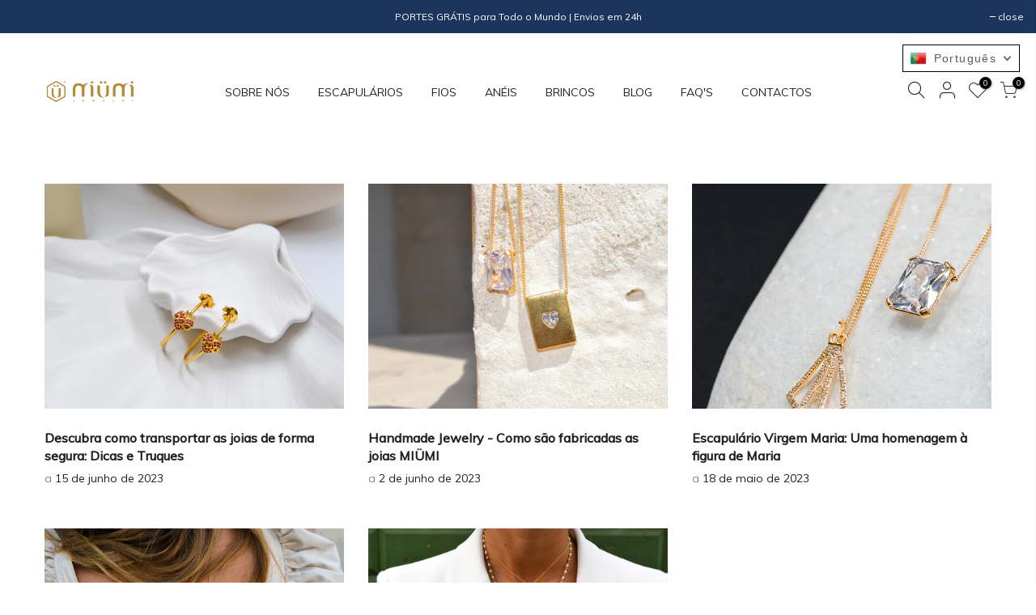

--- FILE ---
content_type: text/html; charset=utf-8
request_url: https://www.miumijewelry.com/blogs/news?page=2
body_size: 23727
content:
<!doctype html>
<html class="no-js" lang="pt-PT">
<head>
<!-- Google Tag Manager -->
<script>(function(w,d,s,l,i){w[l]=w[l]||[];w[l].push({'gtm.start':
new Date().getTime(),event:'gtm.js'});var f=d.getElementsByTagName(s)[0],
j=d.createElement(s),dl=l!='dataLayer'?'&l='+l:'';j.async=true;j.src=
'https://www.googletagmanager.com/gtm.js?id='+i+dl;f.parentNode.insertBefore(j,f);
})(window,document,'script','dataLayer','GTM-5RFSSNW');</script>
<!-- End Google Tag Manager -->
<!-- TAGinstall START -->
<script>
 (function(w) {  var first = document.getElementsByTagName('script')[0];  var script = document.createElement('script');  script.async = true;  script.src = 'https://gtm.taginstall.com/sites/62b4e69597369bf1f395aa34875a3103f2f2ef6dce9b75ebe8d4b2a4428a4392/gtm-data-layer-108-210715340.js';  script.addEventListener ("load", function() {  function start() {    var allProducts = [];  var shopCurrency = 'EUR';  var collectionTitle = null;    var customer = {  customerType: 'guest'  };    var pageType = 'Other Page';  var searchPerformed = false;  var cart = {  "items": [],  "total": 0.0,  "currency": "EUR",  };  if (!w.__TAGinstall) {  console.error('Unable to initialize Easy Tag - GTM & Data Layer.');  return;  }  w.__TAGinstall.init({  shopCurrency, allProducts, collectionTitle, searchPerformed, pageType, customer, cartData: cart  });    };  if (w.__TAGinstall && w.__TAGinstall.boot) {  w.__TAGinstall.boot(start);  }  }, false);  first.parentNode.insertBefore(script, first); })(window);  
</script>
<!-- TAGinstall END -->
  <!-- Google Tag Manager -->
<script>(function(w,d,s,l,i){w[l]=w[l]||[];w[l].push({'gtm.start':
new Date().getTime(),event:'gtm.js'});var f=d.getElementsByTagName(s)[0],
j=d.createElement(s),dl=l!='dataLayer'?'&l='+l:'';j.async=true;j.src=
'https://www.googletagmanager.com/gtm.js?id='+i+dl;f.parentNode.insertBefore(j,f);
})(window,document,'script','dataLayer','GTM-TSCKQKB');</script>
<!-- End Google Tag Manager -->
<meta name="facebook-domain-verification" content="p14t1hvwdswxm4simj8fu84yrce7t1" />
  
  <meta charset="utf-8">
  <meta name="viewport" content="width=device-width, initial-scale=1, shrink-to-fit=no, user-scalable=no">
  <meta name="theme-color" content="#e1a084">
  <meta name="format-detection" content="telephone=no">
  <link rel="canonical" href="https://www.miumijewelry.com/blogs/news?page=2"><link rel="prefetch" as="document" href="https://www.miumijewelry.com">
  <link rel="dns-prefetch" href="https://cdn.shopify.com" crossorigin>
  <link rel="dns-prefetch" href="https://fonts.shopifycdn.com" crossorigin>
  <link rel="dns-prefetch" href="https://fonts.googleapis.com" crossorigin>
  <link rel="preconnect" href="https://cdn.shopify.com" crossorigin>
  <link rel="preconnect" href="https://fonts.shopify.com" crossorigin>
  <link rel="preconnect" href="https://fonts.googleapis.com" crossorigin>
  <link rel="preconnect" href="https://monorail-edge.shopifysvc.com">
  <link rel="preload" as="style" href="//www.miumijewelry.com/cdn/shop/t/2/assets/pre_theme.min.css?v=6413072356416077161619609302">
  <link rel="preload" as="style" href="//www.miumijewelry.com/cdn/shop/t/2/assets/theme.css?enable_css_minification=1&v=134742863651527063401647625826"><title>News &ndash; Página &ndash; MIÜMI JEWELRY</title><link rel="shortcut icon" type="image/png" href="//www.miumijewelry.com/cdn/shop/files/favicon_32x.png?v=1623690165"><!-- social-meta-tags.liquid --><meta name="keywords" content="News,MIÜMI JEWELRY,www.miumijewelry.com"/><meta name="author" content="MIÜMI JEWELRY"><meta property="og:site_name" content="MIÜMI JEWELRY">
<meta property="og:url" content="https://www.miumijewelry.com/blogs/news?page=2">
<meta property="og:title" content="News">
<meta property="og:type" content="website">
<meta property="og:description" content="Jóias em Prata de Lei (925) Made in Portugal. Portes Grátis para todo o Mundo. MIÜMI, uma marca de jóias que reflete a personalidade da mulher atual: uma mulher decidida, forte, de personalidade vincada, que gosta de ser diferente, que gosta de vencer!"><meta property="og:image" content="http://www.miumijewelry.com/cdn/shop/files/2_0efdbef8-a3fb-4d25-848b-ec15b31ec34d_1200x1200.jpg?v=1623840149"><meta property="og:image:secure_url" content="https://www.miumijewelry.com/cdn/shop/files/2_0efdbef8-a3fb-4d25-848b-ec15b31ec34d_1200x1200.jpg?v=1623840149"><meta name="twitter:card" content="summary_large_image">
<meta name="twitter:title" content="News">
<meta name="twitter:description" content="Jóias em Prata de Lei (925) Made in Portugal. Portes Grátis para todo o Mundo. MIÜMI, uma marca de jóias que reflete a personalidade da mulher atual: uma mulher decidida, forte, de personalidade vincada, que gosta de ser diferente, que gosta de vencer!">
<script>
var T4stt_str = { 
  "PleaseChoosePrOptions":"Por favor escolha algumas opções da jóia antes de a adicionar ao carrinho.", 
  "will_not_ship":"Não iremos enviar até \u003cspan class=\"jsnt\"\u003e{{date}}\u003c\/span\u003e",
  "will_stock_after":"Voltará ao stock após \u003cspan class=\"jsnt\"\u003e{{date}}\u003c\/span\u003e",
  "added_to_cart": "Adicionado ao carrinho",
  "view_cart": "Ver carrinho",
  "continue_shopping": "Continuar a comprar",
  "save_js":"-[sale]%","bannerCountdown":"%D dias %H:%M:%S",
  "prItemCountdown":"%D Dias %H:%M:%S",
  "countdown_days":"dias",
  "countdown_hours":"horas",
  "countdown_mins":"minutos",
  "countdown_sec":"segundos",
  "multiple_rates": "Encontrámos [number_of_rates] diferentes preços de transporte para o seu endereço  [address], desde [rate].",
  "one_rate": "Achámos uma opção de transporte disponível para o seu endereço",
  "no_rates": "Desculpe, não podemos enviar para o seu endereço",
  "rate_value": "[rate_title] por [rate]",
  "agree_checkout": "Precisa de concordar com os termos e condições antes do checkout",
  "added_text_cp":"Comparar produtos"
};
</script><link href="//www.miumijewelry.com/cdn/shop/t/2/assets/pre_theme.min.css?v=6413072356416077161619609302" rel="stylesheet" type="text/css" media="all" /><link rel="preload" as="script" href="//www.miumijewelry.com/cdn/shop/t/2/assets/lazysizes.min.js?v=161060838712171474501619609291">
<link rel="preload" as="script" href="//www.miumijewelry.com/cdn/shop/t/2/assets/nt_vendor2.min.js?v=42422918620433123951619609298">
<script>document.documentElement.className = document.documentElement.className.replace('no-js', 'yes-js');const t_name = "blog",designMode = false,t_cartCount = 0,ThemeNameT4='kalles',ThemeNameT42='ThemeIdT4Kalles',themeIDt4 = 122477641911,ck_hostname = 'kalles-niche-none',ThemeIdT4 = "true",SopEmlT4="miumi@miumijewelry.com",ThemePuT4 = '#purchase_codet4',t_shop_currency = "EUR", t_moneyFormat = "€{{amount_with_comma_separator}}", t_cart_url = "\/cart",t_cartadd_url = "\/cart\/add",t_cartchange_url = "\/cart\/change", pr_re_url = "\/recommendations\/products"; try {var T4AgentNT = (navigator.userAgent.indexOf('Chrome-Lighthouse') == -1)}catch(err){var T4AgentNT = true} function onloadt4relcss(_this) {_this.onload=null;if(T4AgentNT){_this.rel='stylesheet'}} if (performance.navigation.type === 2) {location.reload(true);}</script>
<link rel="preload" href="//www.miumijewelry.com/cdn/shop/t/2/assets/style.min.css?v=1704389943249376761619609312" as="style" onload="onloadt4relcss(this)"><link href="//www.miumijewelry.com/cdn/shop/t/2/assets/theme.css?enable_css_minification=1&amp;v=134742863651527063401647625826" rel="stylesheet" type="text/css" media="all" /><link rel="preload" href="https://fonts.googleapis.com/css?family=Armata:300,300i,400,400i,500,500i,600,600i,700,700i,800,800i|Muli:300,300i,400,400i,500,500i&display=swap" as="style" onload="onloadt4relcss(this)"><link id="sett_clt4" rel="preload" href="//www.miumijewelry.com/cdn/shop/t/2/assets/sett_cl.css?enable_css_minification=1&v=123392124309832141641619609310" as="style" onload="onloadt4relcss(this)"><link rel="preload" href="//www.miumijewelry.com/cdn/shop/t/2/assets/line-awesome.min.css?v=36930450349382045261619609293" as="style" onload="onloadt4relcss(this)">
<script id="js_lzt4" src="//www.miumijewelry.com/cdn/shop/t/2/assets/lazysizes.min.js?v=161060838712171474501619609291" defer="defer"></script>
<script src="//www.miumijewelry.com/cdn/shop/t/2/assets/nt_vendor2.min.js?v=42422918620433123951619609298" defer="defer" id="js_ntt4"
  data-theme='//www.miumijewelry.com/cdn/shop/t/2/assets/nt_theme.min.js?v=274969769301427841619609297'
  data-stt='//www.miumijewelry.com/cdn/shop/t/2/assets/nt_settings.js?enable_js_minification=1&v=182521568395077211361635964171'
  data-cat='//www.miumijewelry.com/cdn/shop/t/2/assets/cat.min.js?v=97811121701704306661619609271' 
  data-sw='//www.miumijewelry.com/cdn/shop/t/2/assets/swatch.min.js?v=55205135319509264101619609314'
  data-prjs='//www.miumijewelry.com/cdn/shop/t/2/assets/produc.min.js?v=66856717831304081821619609303' 
  data-mail='//www.miumijewelry.com/cdn/shop/t/2/assets/platform_mail.min.js?v=120104920183136925081619609301'
  data-my='//www.miumijewelry.com/cdn/shop/t/2/assets/my.js?v=111603181540343972631619609294' data-cusp='//www.miumijewelry.com/cdn/shop/t/2/assets/my.js?v=111603181540343972631619609294' data-cur='//www.miumijewelry.com/cdn/shop/t/2/assets/my.js?v=111603181540343972631619609294' data-mdl='//www.miumijewelry.com/cdn/shop/t/2/assets/module.min.js?v=72712877271928395091619609294'
  data-map='//www.miumijewelry.com/cdn/shop/t/2/assets/maplace.min.js?v=123640464312137447171619609293'
  data-time='//www.miumijewelry.com/cdn/shop/t/2/assets/spacetime.min.js?v=1617'
  data-ins='//www.miumijewelry.com/cdn/shop/t/2/assets/nt_instagram.min.js?v=132847357865388594491619609296'
  data-user='//www.miumijewelry.com/cdn/shop/t/2/assets/interactable.min.js?v=102965680333318563161619609283'
  data-add='//s7.addthis.com/js/300/addthis_widget.js#pubid=ra-56efaa05a768bd19'
  data-klaviyo='//www.klaviyo.com/media/js/public/klaviyo_subscribe.js'
  data-font='iconKalles , fakalles , Pe-icon-7-stroke , Font Awesome 5 Free:n9'
  data-fm='Armata'
  data-spcmn='//www.miumijewelry.com/cdn/shopifycloud/storefront/assets/themes_support/shopify_common-5f594365.js'
  data-cust='//www.miumijewelry.com/cdn/shop/t/2/assets/customerclnt.min.js?v=71352788738707286341619609274'
  data-cusjs='none'
  data-desadm='//www.miumijewelry.com/cdn/shop/t/2/assets/des_adm.min.js?v=119721244420187803911619609275'
  data-otherryv='//www.miumijewelry.com/cdn/shop/t/2/assets/reviewOther.js?enable_js_minification=1&v=72029929378534401331619609309'></script><script>window.performance && window.performance.mark && window.performance.mark('shopify.content_for_header.start');</script><meta name="google-site-verification" content="b2l8ayZ1LkLjOVFPtyBJdxUfjIeJJPFSYPGk1y__H8g">
<meta name="google-site-verification" content="z7X_zg7GJfAkoV6tOc0x04nLU5rCxoka8GR322rd_UI">
<meta id="shopify-digital-wallet" name="shopify-digital-wallet" content="/56644305079/digital_wallets/dialog">
<meta name="shopify-checkout-api-token" content="cad741dfd870c68517fb97b8df0ce107">
<meta id="in-context-paypal-metadata" data-shop-id="56644305079" data-venmo-supported="false" data-environment="production" data-locale="en_US" data-paypal-v4="true" data-currency="EUR">
<link rel="alternate" type="application/atom+xml" title="Feed" href="/blogs/news.atom" />
<link rel="prev" href="/blogs/news?page=1">
<link rel="next" href="/blogs/news?page=3">
<link rel="alternate" hreflang="x-default" href="https://www.miumijewelry.com/blogs/news?page=2">
<link rel="alternate" hreflang="pt" href="https://www.miumijewelry.com/blogs/news?page=2">
<link rel="alternate" hreflang="es" href="https://www.miumijewelry.com/es/blogs/news?page=2">
<link rel="alternate" hreflang="pt-ES" href="https://www.miumijewelry.com/pt-es/blogs/news?page=2">
<link rel="alternate" hreflang="es-ES" href="https://www.miumijewelry.com/es-es/blogs/news?page=2">
<script async="async" src="/checkouts/internal/preloads.js?locale=pt-PT"></script>
<script id="shopify-features" type="application/json">{"accessToken":"cad741dfd870c68517fb97b8df0ce107","betas":["rich-media-storefront-analytics"],"domain":"www.miumijewelry.com","predictiveSearch":true,"shopId":56644305079,"locale":"pt-pt"}</script>
<script>var Shopify = Shopify || {};
Shopify.shop = "miumijewelry.myshopify.com";
Shopify.locale = "pt-PT";
Shopify.currency = {"active":"EUR","rate":"1.0"};
Shopify.country = "PT";
Shopify.theme = {"name":"Kalles 2.4.1","id":122477641911,"schema_name":"Kalles","schema_version":"2.4.1","theme_store_id":null,"role":"main"};
Shopify.theme.handle = "null";
Shopify.theme.style = {"id":null,"handle":null};
Shopify.cdnHost = "www.miumijewelry.com/cdn";
Shopify.routes = Shopify.routes || {};
Shopify.routes.root = "/";</script>
<script type="module">!function(o){(o.Shopify=o.Shopify||{}).modules=!0}(window);</script>
<script>!function(o){function n(){var o=[];function n(){o.push(Array.prototype.slice.apply(arguments))}return n.q=o,n}var t=o.Shopify=o.Shopify||{};t.loadFeatures=n(),t.autoloadFeatures=n()}(window);</script>
<script id="shop-js-analytics" type="application/json">{"pageType":"blog"}</script>
<script defer="defer" async type="module" src="//www.miumijewelry.com/cdn/shopifycloud/shop-js/modules/v2/client.init-shop-cart-sync_DN47Rj6Z.pt-PT.esm.js"></script>
<script defer="defer" async type="module" src="//www.miumijewelry.com/cdn/shopifycloud/shop-js/modules/v2/chunk.common_Dbj_QWe8.esm.js"></script>
<script type="module">
  await import("//www.miumijewelry.com/cdn/shopifycloud/shop-js/modules/v2/client.init-shop-cart-sync_DN47Rj6Z.pt-PT.esm.js");
await import("//www.miumijewelry.com/cdn/shopifycloud/shop-js/modules/v2/chunk.common_Dbj_QWe8.esm.js");

  window.Shopify.SignInWithShop?.initShopCartSync?.({"fedCMEnabled":true,"windoidEnabled":true});

</script>
<script>(function() {
  var isLoaded = false;
  function asyncLoad() {
    if (isLoaded) return;
    isLoaded = true;
    var urls = ["https:\/\/cdn.weglot.com\/weglot_script_tag.js?shop=miumijewelry.myshopify.com","https:\/\/sdks.automizely.com\/conversions\/v1\/conversions.js?app_connection_id=df7a5cb8cf014d3ba95fccc4b4ae1ebf\u0026mapped_org_id=6f3ffcf6efcd35ef68a298a1f35b34fa_v1\u0026shop=miumijewelry.myshopify.com","https:\/\/chimpstatic.com\/mcjs-connected\/js\/users\/250e8bfe16683bf282b6b2df4\/d90f58db11330348df9bdf03b.js?shop=miumijewelry.myshopify.com","https:\/\/aivalabs.com\/cta\/?identity=LFmESSyhd82e2HQ4fBdAquJIqGhtlARsvESjrQmRcihxWJfrHRh8u\u0026shop=miumijewelry.myshopify.com","\/\/cdn.shopify.com\/proxy\/c52e648b1977cca3f323d477d74472b8e9ddf71fd071270e7132e809a76ff518\/s.pandect.es\/v2.2\/gdpr-cookie-consent.min.js?shop=miumijewelry.myshopify.com\u0026sp-cache-control=cHVibGljLCBtYXgtYWdlPTkwMA"];
    for (var i = 0; i < urls.length; i++) {
      var s = document.createElement('script');
      s.type = 'text/javascript';
      s.async = true;
      s.src = urls[i];
      var x = document.getElementsByTagName('script')[0];
      x.parentNode.insertBefore(s, x);
    }
  };
  if(window.attachEvent) {
    window.attachEvent('onload', asyncLoad);
  } else {
    window.addEventListener('load', asyncLoad, false);
  }
})();</script>
<script id="__st">var __st={"a":56644305079,"offset":0,"reqid":"21068a27-13e2-4b7c-b0cf-b0f163265440-1768826448","pageurl":"www.miumijewelry.com\/blogs\/news?page=2","s":"blogs-78956560567","u":"aedead89ceef","p":"blog","rtyp":"blog","rid":78956560567};</script>
<script>window.ShopifyPaypalV4VisibilityTracking = true;</script>
<script id="form-persister">!function(){'use strict';const t='contact',e='new_comment',n=[[t,t],['blogs',e],['comments',e],[t,'customer']],o='password',r='form_key',c=['recaptcha-v3-token','g-recaptcha-response','h-captcha-response',o],s=()=>{try{return window.sessionStorage}catch{return}},i='__shopify_v',u=t=>t.elements[r],a=function(){const t=[...n].map((([t,e])=>`form[action*='/${t}']:not([data-nocaptcha='true']) input[name='form_type'][value='${e}']`)).join(',');var e;return e=t,()=>e?[...document.querySelectorAll(e)].map((t=>t.form)):[]}();function m(t){const e=u(t);a().includes(t)&&(!e||!e.value)&&function(t){try{if(!s())return;!function(t){const e=s();if(!e)return;const n=u(t);if(!n)return;const o=n.value;o&&e.removeItem(o)}(t);const e=Array.from(Array(32),(()=>Math.random().toString(36)[2])).join('');!function(t,e){u(t)||t.append(Object.assign(document.createElement('input'),{type:'hidden',name:r})),t.elements[r].value=e}(t,e),function(t,e){const n=s();if(!n)return;const r=[...t.querySelectorAll(`input[type='${o}']`)].map((({name:t})=>t)),u=[...c,...r],a={};for(const[o,c]of new FormData(t).entries())u.includes(o)||(a[o]=c);n.setItem(e,JSON.stringify({[i]:1,action:t.action,data:a}))}(t,e)}catch(e){console.error('failed to persist form',e)}}(t)}const f=t=>{if('true'===t.dataset.persistBound)return;const e=function(t,e){const n=function(t){return'function'==typeof t.submit?t.submit:HTMLFormElement.prototype.submit}(t).bind(t);return function(){let t;return()=>{t||(t=!0,(()=>{try{e(),n()}catch(t){(t=>{console.error('form submit failed',t)})(t)}})(),setTimeout((()=>t=!1),250))}}()}(t,(()=>{m(t)}));!function(t,e){if('function'==typeof t.submit&&'function'==typeof e)try{t.submit=e}catch{}}(t,e),t.addEventListener('submit',(t=>{t.preventDefault(),e()})),t.dataset.persistBound='true'};!function(){function t(t){const e=(t=>{const e=t.target;return e instanceof HTMLFormElement?e:e&&e.form})(t);e&&m(e)}document.addEventListener('submit',t),document.addEventListener('DOMContentLoaded',(()=>{const e=a();for(const t of e)f(t);var n;n=document.body,new window.MutationObserver((t=>{for(const e of t)if('childList'===e.type&&e.addedNodes.length)for(const t of e.addedNodes)1===t.nodeType&&'FORM'===t.tagName&&a().includes(t)&&f(t)})).observe(n,{childList:!0,subtree:!0,attributes:!1}),document.removeEventListener('submit',t)}))}()}();</script>
<script integrity="sha256-4kQ18oKyAcykRKYeNunJcIwy7WH5gtpwJnB7kiuLZ1E=" data-source-attribution="shopify.loadfeatures" defer="defer" src="//www.miumijewelry.com/cdn/shopifycloud/storefront/assets/storefront/load_feature-a0a9edcb.js" crossorigin="anonymous"></script>
<script data-source-attribution="shopify.dynamic_checkout.dynamic.init">var Shopify=Shopify||{};Shopify.PaymentButton=Shopify.PaymentButton||{isStorefrontPortableWallets:!0,init:function(){window.Shopify.PaymentButton.init=function(){};var t=document.createElement("script");t.src="https://www.miumijewelry.com/cdn/shopifycloud/portable-wallets/latest/portable-wallets.pt-pt.js",t.type="module",document.head.appendChild(t)}};
</script>
<script data-source-attribution="shopify.dynamic_checkout.buyer_consent">
  function portableWalletsHideBuyerConsent(e){var t=document.getElementById("shopify-buyer-consent"),n=document.getElementById("shopify-subscription-policy-button");t&&n&&(t.classList.add("hidden"),t.setAttribute("aria-hidden","true"),n.removeEventListener("click",e))}function portableWalletsShowBuyerConsent(e){var t=document.getElementById("shopify-buyer-consent"),n=document.getElementById("shopify-subscription-policy-button");t&&n&&(t.classList.remove("hidden"),t.removeAttribute("aria-hidden"),n.addEventListener("click",e))}window.Shopify?.PaymentButton&&(window.Shopify.PaymentButton.hideBuyerConsent=portableWalletsHideBuyerConsent,window.Shopify.PaymentButton.showBuyerConsent=portableWalletsShowBuyerConsent);
</script>
<script data-source-attribution="shopify.dynamic_checkout.cart.bootstrap">document.addEventListener("DOMContentLoaded",(function(){function t(){return document.querySelector("shopify-accelerated-checkout-cart, shopify-accelerated-checkout")}if(t())Shopify.PaymentButton.init();else{new MutationObserver((function(e,n){t()&&(Shopify.PaymentButton.init(),n.disconnect())})).observe(document.body,{childList:!0,subtree:!0})}}));
</script>
<link id="shopify-accelerated-checkout-styles" rel="stylesheet" media="screen" href="https://www.miumijewelry.com/cdn/shopifycloud/portable-wallets/latest/accelerated-checkout-backwards-compat.css" crossorigin="anonymous">
<style id="shopify-accelerated-checkout-cart">
        #shopify-buyer-consent {
  margin-top: 1em;
  display: inline-block;
  width: 100%;
}

#shopify-buyer-consent.hidden {
  display: none;
}

#shopify-subscription-policy-button {
  background: none;
  border: none;
  padding: 0;
  text-decoration: underline;
  font-size: inherit;
  cursor: pointer;
}

#shopify-subscription-policy-button::before {
  box-shadow: none;
}

      </style>

<script>window.performance && window.performance.mark && window.performance.mark('shopify.content_for_header.end');</script>

<!--Start Weglot Script-->
<script src="//cdn.weglot.com/weglot.min.js"></script>
<script id="has-script-tags">Weglot.initialize({ api_key:"wg_a5d2fa31063bc40e128b8a4bc95f2b872" });</script>
<!--End Weglot Script-->

<script id='tg-gtm-integration'>(function(w,d,s,l,i){w[l]=w[l]||[];w[l].push({'gtm.start':new Date().getTime(),event:'gtm.js'});var f=d.getElementsByTagName(s)[0],j=d.createElement(s),dl=l!='dataLayer'?'&l='+l:'';j.async=true;j.src='https://www.googletagmanager.com/gtm.js?id='+i+dl;f.parentNode.insertBefore(j,f);})(window,document,'script','dataLayer',' GTM-TSCKQKB');</script>  <script>

  if (!Array.prototype.find) {
    Object.defineProperty(Array.prototype, 'find', {
      value: function (predicate) {
        if (this == null) {
          throw TypeError('"this" is null or not defined');
        }

        var o = Object(this);

        var len = o.length >>> 0;

        if (typeof predicate !== 'function') {
          throw TypeError('predicate must be a function');
        }

        var thisArg = arguments[1];

        var k = 0;

        while (k < len) {
          var kValue = o[k];
          if (predicate.call(thisArg, kValue, k, o)) {
            return kValue;
          }
          k++;
        }

        return undefined;
      },
      configurable: true,
      writable: true
    });
  }

  if (typeof window.TranslationLab === 'undefined') {
    window.TranslationLab = {};
  }

  if (typeof TranslationLab.Helpers === 'undefined') {
    TranslationLab.Helpers = {};
  }

  TranslationLab.Helpers.getSavedLocale = function (langList) {
    var savedLocale = localStorage.getItem('translation-lab-lang');
    var sl = savedLocale ? langList.find(x => x.iso_code.toLowerCase() === savedLocale.toLowerCase()) : null;
    return sl ? sl.iso_code : null;
  }

  TranslationLab.Helpers.getBrowserLocale = function (langList) {
    var browserLocale = navigator.language;
    if (!browserLocale)
      return null;

    var localeParts = browserLocale.split('-');
    var bl = localeParts[0] ? langList.find(x => x.iso_code.toLowerCase().startsWith(localeParts[0])) : null;
    return bl ? bl.iso_code : null;
  }

  TranslationLab.Helpers.getRedirectLocale = function (languageList) {
    var savedLocale = TranslationLab.Helpers.getSavedLocale(languageList);
    var browserLocale = TranslationLab.Helpers.getBrowserLocale(languageList);
    var preferredLocale = null;

    if (savedLocale) {
      return savedLocale;
    }

    if (preferredLocale) {
      return preferredLocale;
    }

    if (browserLocale) {
      return browserLocale;
    }

    return null;
  }

  TranslationLab.Helpers.getRedirectLanguage = function (languageList) {
    var redirectLocale = TranslationLab.Helpers.getRedirectLocale(languageList)
    if (!redirectLocale)
      return null;

    return languageList.find(function (x) { return x.iso_code.toLowerCase() === redirectLocale.toLowerCase(); });
  }

  TranslationLab.Helpers.buildRedirectUrl = function (redirectLanguage, currentLocale, shopDomain, useInternationalDomains) {
    if (!redirectLanguage)
      return null;

    if (!currentLocale)
      return null;

    if (!shopDomain)
      return null;

    var redirectLocaleLower = redirectLanguage.iso_code.toLowerCase();
    var currentLocaleLower = currentLocale.toLowerCase();

    if (currentLocaleLower === redirectLocaleLower)
      return null;

    var pathnameWithLocale = window.location.pathname;
    var queryString = window.location.search || '';

    var currentLocaleRegEx = new RegExp('^\/' + currentLocaleLower, "ig");
    var pathname = pathnameWithLocale.replace(currentLocaleRegEx, '');

    if (useInternationalDomains)
      return 'https://' + redirectLanguage.domain + pathname + queryString;

    if (redirectLanguage.root_url === '/')
      return 'https://' + shopDomain + pathname + queryString;

    return 'https://' + shopDomain + redirectLanguage.root_url + pathname + queryString;
  }

  if (typeof TranslationLab.BrowserLanguageDetection === 'undefined') {
    TranslationLab.BrowserLanguageDetection = {};
  }

  TranslationLab.BrowserLanguageDetection.configure = function (currentLocale, shopDomain, useInternationalDomains, languageList) {

    if (window.Shopify && window.Shopify.designMode)
      return;

    var botPatterns = "(bot|Googlebot\/|Googlebot-Mobile|Googlebot-Image|Googlebot-News|Googlebot-Video|AdsBot-Google([^-]|$)|AdsBot-Google-Mobile|Feedfetcher-Google|Mediapartners-Google|APIs-Google|Page|Speed|Insights|Lighthouse|bingbot|Slurp|exabot|ia_archiver|YandexBot|YandexImages|YandexAccessibilityBot|YandexMobileBot|YandexMetrika|YandexTurbo|YandexImageResizer|YandexVideo|YandexAdNet|YandexBlogs|YandexCalendar|YandexDirect|YandexFavicons|YaDirectFetcher|YandexForDomain|YandexMarket|YandexMedia|YandexMobileScreenShotBot|YandexNews|YandexOntoDB|YandexPagechecker|YandexPartner|YandexRCA|YandexSearchShop|YandexSitelinks|YandexSpravBot|YandexTracker|YandexVertis|YandexVerticals|YandexWebmaster|YandexScreenshotBot|Baiduspider|facebookexternalhit|Sogou|DuckDuckBot|BUbiNG|crawler4j|S[eE][mM]rushBot|Google-Adwords-Instant|BingPreview\/|Bark[rR]owler|DuckDuckGo-Favicons-Bot|AppEngine-Google|Google Web Preview|acapbot|Baidu-YunGuanCe|Feedly|Feedspot|google-xrawler|Google-Structured-Data-Testing-Tool|Google-PhysicalWeb|Google Favicon|Google-Site-Verification|Gwene|SentiBot|FreshRSS)";
    var userAgentRegex = new RegExp(botPatterns, 'i');
    if (userAgentRegex.test(navigator.userAgent))
      return;

    var redirectLanguage = TranslationLab.Helpers.getRedirectLanguage(languageList);

    var redirectUrl = TranslationLab.Helpers.buildRedirectUrl(redirectLanguage, currentLocale, shopDomain, useInternationalDomains);

    if (redirectUrl) {
      window.location.assign(redirectUrl);
    }
  }

</script>

<script>
  (function () {

    var useInternationalDomains = false;

    var isDesignMode = window.Shopify && window.Shopify.designMode;

    var shopDomain = isDesignMode ? 'miumijewelry.myshopify.com' : 'www.miumijewelry.com';

    var currentLocale = 'pt-PT';

    var languageListJson = '[{\
"name": "português",\
"endonym_name": "português",\
"iso_code": "pt-PT",\
"primary": true,\
"flag": "//www.miumijewelry.com/cdn/shop/t/2/assets/pt-PT.png?v=1617",\
"domain": null,\
"root_url": "\/"\
},{\
"name": "espanhol",\
"endonym_name": "Español",\
"iso_code": "es",\
"primary": false,\
"flag": "//www.miumijewelry.com/cdn/shop/t/2/assets/es.png?v=1617",\
"domain": null,\
"root_url": "\/es"\
}]';
    var languageList = JSON.parse(languageListJson);

    TranslationLab.BrowserLanguageDetection.configure(currentLocale, shopDomain, useInternationalDomains, languageList);

  })();
</script>
  <script>
"use strict";!function(t){function f(t){return t.trim().replace(/\(.*?\)$/,"").trim().toLocaleLowerCase().replace(/\r?\n|\r| /g,"")}function o(n){for(var r={},t=0;t<n.length;t++)!function(e){n[e]&&Object.keys(n[e]).forEach(function(t){t&&(r[f(t)]=n[e][t])})}(t);return r}function m(t,e,n){var r=t.getAttribute(e);if(!r)return!1;n=n[r.toLowerCase()];return!!n&&(t.setAttribute(e,n),!0)}function d(t,e,n,r,a){for(var i=0;i<t.length;i++){var o,c,s,l,u=t[i];u.tagName&&-1<r.indexOf(u.tagName.toLowerCase())||(o=null,0==e&&(o=function t(e){if(!e)return"";var n=e.tagName,r=e.id,a=e.className,i=e.parentNode;if("HTML"===n)return"HTML";var o=n;if(o+=""!==r?"#".concat(r):"",a&&0<a.length)for(var c=a.split(/\s/),s=0;s<c.length;s++)o+=".".concat(c[s]);for(var l=1,u=e;u.previousElementSibling;u=u.previousElementSibling)l+=1;return o+=":nth-child(".concat(l,")"),"".concat(t(i)," > ").concat(o)}(u),-1!==a.indexOf(o))||(u.tagName&&function(t,e){switch(t.tagName.toLowerCase()){case"a":return m(t,"href",e);case"input":return m(t,"placeholder",e)}return!1}(u,n)&&0==e&&o&&a.push(o),c=!!(s=[].slice.call(u.childNodes)).find(function(t){var e;return(null==(e=t.textContent)?void 0:e.trim())&&t.nodeType===Node.TEXT_NODE}),0<u.childNodes.length&&!c?d(s,e++,n,r,a):u.textContent&&((c=n[f(u.textContent)])?(l=u.textContent.trim().replace(/\(.*?\)$/,"").trim(),u.textContent=u.textContent.replace(l,c),0==e&&o&&a.push(o)):u.innerHTML&&(s=n[f(u.innerHTML)])&&(l=u.innerHTML.trim().replace(/\(.*?\)$/,"").trim(),u.innerHTML=u.innerHTML.replace(l,s),0==e&&o&&a.push(o)))))}}void 0===t.TranslationLab&&(t.TranslationLab={}),void 0===t.TranslationLab.CustomTranslations&&(t.TranslationLab.CustomTranslations={}),t.TranslationLab.CustomTranslations.apply=function(t,e,n){var r,a,i;e||(r=["html","head","body","script","style","iframe","canvas","svg"],a=o(n),0!==Object.keys(a).length&&(i=[],new MutationObserver(function(t,e){d(t.map(function(t){return t.target}),0,a,r,i)}).observe(document.documentElement,{attributes:!0,childList:!0,subtree:!0})))}}(window);
</script>

<script>
  
var translationsMetadata = [,]

var locale = 'pt-PT';

var isPrimaryLocale = true;

TranslationLab.CustomTranslations.apply(locale, isPrimaryLocale, translationsMetadata);

</script>
<link href="https://monorail-edge.shopifysvc.com" rel="dns-prefetch">
<script>(function(){if ("sendBeacon" in navigator && "performance" in window) {try {var session_token_from_headers = performance.getEntriesByType('navigation')[0].serverTiming.find(x => x.name == '_s').description;} catch {var session_token_from_headers = undefined;}var session_cookie_matches = document.cookie.match(/_shopify_s=([^;]*)/);var session_token_from_cookie = session_cookie_matches && session_cookie_matches.length === 2 ? session_cookie_matches[1] : "";var session_token = session_token_from_headers || session_token_from_cookie || "";function handle_abandonment_event(e) {var entries = performance.getEntries().filter(function(entry) {return /monorail-edge.shopifysvc.com/.test(entry.name);});if (!window.abandonment_tracked && entries.length === 0) {window.abandonment_tracked = true;var currentMs = Date.now();var navigation_start = performance.timing.navigationStart;var payload = {shop_id: 56644305079,url: window.location.href,navigation_start,duration: currentMs - navigation_start,session_token,page_type: "blog"};window.navigator.sendBeacon("https://monorail-edge.shopifysvc.com/v1/produce", JSON.stringify({schema_id: "online_store_buyer_site_abandonment/1.1",payload: payload,metadata: {event_created_at_ms: currentMs,event_sent_at_ms: currentMs}}));}}window.addEventListener('pagehide', handle_abandonment_event);}}());</script>
<script id="web-pixels-manager-setup">(function e(e,d,r,n,o){if(void 0===o&&(o={}),!Boolean(null===(a=null===(i=window.Shopify)||void 0===i?void 0:i.analytics)||void 0===a?void 0:a.replayQueue)){var i,a;window.Shopify=window.Shopify||{};var t=window.Shopify;t.analytics=t.analytics||{};var s=t.analytics;s.replayQueue=[],s.publish=function(e,d,r){return s.replayQueue.push([e,d,r]),!0};try{self.performance.mark("wpm:start")}catch(e){}var l=function(){var e={modern:/Edge?\/(1{2}[4-9]|1[2-9]\d|[2-9]\d{2}|\d{4,})\.\d+(\.\d+|)|Firefox\/(1{2}[4-9]|1[2-9]\d|[2-9]\d{2}|\d{4,})\.\d+(\.\d+|)|Chrom(ium|e)\/(9{2}|\d{3,})\.\d+(\.\d+|)|(Maci|X1{2}).+ Version\/(15\.\d+|(1[6-9]|[2-9]\d|\d{3,})\.\d+)([,.]\d+|)( \(\w+\)|)( Mobile\/\w+|) Safari\/|Chrome.+OPR\/(9{2}|\d{3,})\.\d+\.\d+|(CPU[ +]OS|iPhone[ +]OS|CPU[ +]iPhone|CPU IPhone OS|CPU iPad OS)[ +]+(15[._]\d+|(1[6-9]|[2-9]\d|\d{3,})[._]\d+)([._]\d+|)|Android:?[ /-](13[3-9]|1[4-9]\d|[2-9]\d{2}|\d{4,})(\.\d+|)(\.\d+|)|Android.+Firefox\/(13[5-9]|1[4-9]\d|[2-9]\d{2}|\d{4,})\.\d+(\.\d+|)|Android.+Chrom(ium|e)\/(13[3-9]|1[4-9]\d|[2-9]\d{2}|\d{4,})\.\d+(\.\d+|)|SamsungBrowser\/([2-9]\d|\d{3,})\.\d+/,legacy:/Edge?\/(1[6-9]|[2-9]\d|\d{3,})\.\d+(\.\d+|)|Firefox\/(5[4-9]|[6-9]\d|\d{3,})\.\d+(\.\d+|)|Chrom(ium|e)\/(5[1-9]|[6-9]\d|\d{3,})\.\d+(\.\d+|)([\d.]+$|.*Safari\/(?![\d.]+ Edge\/[\d.]+$))|(Maci|X1{2}).+ Version\/(10\.\d+|(1[1-9]|[2-9]\d|\d{3,})\.\d+)([,.]\d+|)( \(\w+\)|)( Mobile\/\w+|) Safari\/|Chrome.+OPR\/(3[89]|[4-9]\d|\d{3,})\.\d+\.\d+|(CPU[ +]OS|iPhone[ +]OS|CPU[ +]iPhone|CPU IPhone OS|CPU iPad OS)[ +]+(10[._]\d+|(1[1-9]|[2-9]\d|\d{3,})[._]\d+)([._]\d+|)|Android:?[ /-](13[3-9]|1[4-9]\d|[2-9]\d{2}|\d{4,})(\.\d+|)(\.\d+|)|Mobile Safari.+OPR\/([89]\d|\d{3,})\.\d+\.\d+|Android.+Firefox\/(13[5-9]|1[4-9]\d|[2-9]\d{2}|\d{4,})\.\d+(\.\d+|)|Android.+Chrom(ium|e)\/(13[3-9]|1[4-9]\d|[2-9]\d{2}|\d{4,})\.\d+(\.\d+|)|Android.+(UC? ?Browser|UCWEB|U3)[ /]?(15\.([5-9]|\d{2,})|(1[6-9]|[2-9]\d|\d{3,})\.\d+)\.\d+|SamsungBrowser\/(5\.\d+|([6-9]|\d{2,})\.\d+)|Android.+MQ{2}Browser\/(14(\.(9|\d{2,})|)|(1[5-9]|[2-9]\d|\d{3,})(\.\d+|))(\.\d+|)|K[Aa][Ii]OS\/(3\.\d+|([4-9]|\d{2,})\.\d+)(\.\d+|)/},d=e.modern,r=e.legacy,n=navigator.userAgent;return n.match(d)?"modern":n.match(r)?"legacy":"unknown"}(),u="modern"===l?"modern":"legacy",c=(null!=n?n:{modern:"",legacy:""})[u],f=function(e){return[e.baseUrl,"/wpm","/b",e.hashVersion,"modern"===e.buildTarget?"m":"l",".js"].join("")}({baseUrl:d,hashVersion:r,buildTarget:u}),m=function(e){var d=e.version,r=e.bundleTarget,n=e.surface,o=e.pageUrl,i=e.monorailEndpoint;return{emit:function(e){var a=e.status,t=e.errorMsg,s=(new Date).getTime(),l=JSON.stringify({metadata:{event_sent_at_ms:s},events:[{schema_id:"web_pixels_manager_load/3.1",payload:{version:d,bundle_target:r,page_url:o,status:a,surface:n,error_msg:t},metadata:{event_created_at_ms:s}}]});if(!i)return console&&console.warn&&console.warn("[Web Pixels Manager] No Monorail endpoint provided, skipping logging."),!1;try{return self.navigator.sendBeacon.bind(self.navigator)(i,l)}catch(e){}var u=new XMLHttpRequest;try{return u.open("POST",i,!0),u.setRequestHeader("Content-Type","text/plain"),u.send(l),!0}catch(e){return console&&console.warn&&console.warn("[Web Pixels Manager] Got an unhandled error while logging to Monorail."),!1}}}}({version:r,bundleTarget:l,surface:e.surface,pageUrl:self.location.href,monorailEndpoint:e.monorailEndpoint});try{o.browserTarget=l,function(e){var d=e.src,r=e.async,n=void 0===r||r,o=e.onload,i=e.onerror,a=e.sri,t=e.scriptDataAttributes,s=void 0===t?{}:t,l=document.createElement("script"),u=document.querySelector("head"),c=document.querySelector("body");if(l.async=n,l.src=d,a&&(l.integrity=a,l.crossOrigin="anonymous"),s)for(var f in s)if(Object.prototype.hasOwnProperty.call(s,f))try{l.dataset[f]=s[f]}catch(e){}if(o&&l.addEventListener("load",o),i&&l.addEventListener("error",i),u)u.appendChild(l);else{if(!c)throw new Error("Did not find a head or body element to append the script");c.appendChild(l)}}({src:f,async:!0,onload:function(){if(!function(){var e,d;return Boolean(null===(d=null===(e=window.Shopify)||void 0===e?void 0:e.analytics)||void 0===d?void 0:d.initialized)}()){var d=window.webPixelsManager.init(e)||void 0;if(d){var r=window.Shopify.analytics;r.replayQueue.forEach((function(e){var r=e[0],n=e[1],o=e[2];d.publishCustomEvent(r,n,o)})),r.replayQueue=[],r.publish=d.publishCustomEvent,r.visitor=d.visitor,r.initialized=!0}}},onerror:function(){return m.emit({status:"failed",errorMsg:"".concat(f," has failed to load")})},sri:function(e){var d=/^sha384-[A-Za-z0-9+/=]+$/;return"string"==typeof e&&d.test(e)}(c)?c:"",scriptDataAttributes:o}),m.emit({status:"loading"})}catch(e){m.emit({status:"failed",errorMsg:(null==e?void 0:e.message)||"Unknown error"})}}})({shopId: 56644305079,storefrontBaseUrl: "https://www.miumijewelry.com",extensionsBaseUrl: "https://extensions.shopifycdn.com/cdn/shopifycloud/web-pixels-manager",monorailEndpoint: "https://monorail-edge.shopifysvc.com/unstable/produce_batch",surface: "storefront-renderer",enabledBetaFlags: ["2dca8a86"],webPixelsConfigList: [{"id":"2347303259","configuration":"{\"hashed_organization_id\":\"6f3ffcf6efcd35ef68a298a1f35b34fa_v1\",\"app_key\":\"miumijewelry\",\"allow_collect_personal_data\":\"true\"}","eventPayloadVersion":"v1","runtimeContext":"STRICT","scriptVersion":"6f6660f15c595d517f203f6e1abcb171","type":"APP","apiClientId":2814809,"privacyPurposes":["ANALYTICS","MARKETING","SALE_OF_DATA"],"dataSharingAdjustments":{"protectedCustomerApprovalScopes":["read_customer_address","read_customer_email","read_customer_name","read_customer_personal_data","read_customer_phone"]}},{"id":"1043169627","configuration":"{\"config\":\"{\\\"pixel_id\\\":\\\"AW-362259410\\\",\\\"target_country\\\":\\\"PT\\\",\\\"gtag_events\\\":[{\\\"type\\\":\\\"search\\\",\\\"action_label\\\":\\\"AW-362259410\\\/IbxmCPK9krMCENLH3qwB\\\"},{\\\"type\\\":\\\"begin_checkout\\\",\\\"action_label\\\":\\\"AW-362259410\\\/hZ9vCO-9krMCENLH3qwB\\\"},{\\\"type\\\":\\\"view_item\\\",\\\"action_label\\\":[\\\"AW-362259410\\\/TjnYCOm9krMCENLH3qwB\\\",\\\"MC-W5HL8D9WY4\\\"]},{\\\"type\\\":\\\"purchase\\\",\\\"action_label\\\":[\\\"AW-362259410\\\/4nAHCOa9krMCENLH3qwB\\\",\\\"MC-W5HL8D9WY4\\\"]},{\\\"type\\\":\\\"page_view\\\",\\\"action_label\\\":[\\\"AW-362259410\\\/sXHYCOO9krMCENLH3qwB\\\",\\\"MC-W5HL8D9WY4\\\"]},{\\\"type\\\":\\\"add_payment_info\\\",\\\"action_label\\\":\\\"AW-362259410\\\/W6BqCPW9krMCENLH3qwB\\\"},{\\\"type\\\":\\\"add_to_cart\\\",\\\"action_label\\\":\\\"AW-362259410\\\/EKkJCOy9krMCENLH3qwB\\\"}],\\\"enable_monitoring_mode\\\":false}\"}","eventPayloadVersion":"v1","runtimeContext":"OPEN","scriptVersion":"b2a88bafab3e21179ed38636efcd8a93","type":"APP","apiClientId":1780363,"privacyPurposes":[],"dataSharingAdjustments":{"protectedCustomerApprovalScopes":["read_customer_address","read_customer_email","read_customer_name","read_customer_personal_data","read_customer_phone"]}},{"id":"510198107","configuration":"{\"pixel_id\":\"178307484202470\",\"pixel_type\":\"facebook_pixel\",\"metaapp_system_user_token\":\"-\"}","eventPayloadVersion":"v1","runtimeContext":"OPEN","scriptVersion":"ca16bc87fe92b6042fbaa3acc2fbdaa6","type":"APP","apiClientId":2329312,"privacyPurposes":["ANALYTICS","MARKETING","SALE_OF_DATA"],"dataSharingAdjustments":{"protectedCustomerApprovalScopes":["read_customer_address","read_customer_email","read_customer_name","read_customer_personal_data","read_customer_phone"]}},{"id":"161120603","configuration":"{\"tagID\":\"2614240263705\"}","eventPayloadVersion":"v1","runtimeContext":"STRICT","scriptVersion":"18031546ee651571ed29edbe71a3550b","type":"APP","apiClientId":3009811,"privacyPurposes":["ANALYTICS","MARKETING","SALE_OF_DATA"],"dataSharingAdjustments":{"protectedCustomerApprovalScopes":["read_customer_address","read_customer_email","read_customer_name","read_customer_personal_data","read_customer_phone"]}},{"id":"190218587","eventPayloadVersion":"v1","runtimeContext":"LAX","scriptVersion":"1","type":"CUSTOM","privacyPurposes":["ANALYTICS"],"name":"Google Analytics tag (migrated)"},{"id":"shopify-app-pixel","configuration":"{}","eventPayloadVersion":"v1","runtimeContext":"STRICT","scriptVersion":"0450","apiClientId":"shopify-pixel","type":"APP","privacyPurposes":["ANALYTICS","MARKETING"]},{"id":"shopify-custom-pixel","eventPayloadVersion":"v1","runtimeContext":"LAX","scriptVersion":"0450","apiClientId":"shopify-pixel","type":"CUSTOM","privacyPurposes":["ANALYTICS","MARKETING"]}],isMerchantRequest: false,initData: {"shop":{"name":"MIÜMI JEWELRY","paymentSettings":{"currencyCode":"EUR"},"myshopifyDomain":"miumijewelry.myshopify.com","countryCode":"PT","storefrontUrl":"https:\/\/www.miumijewelry.com"},"customer":null,"cart":null,"checkout":null,"productVariants":[],"purchasingCompany":null},},"https://www.miumijewelry.com/cdn","fcfee988w5aeb613cpc8e4bc33m6693e112",{"modern":"","legacy":""},{"shopId":"56644305079","storefrontBaseUrl":"https:\/\/www.miumijewelry.com","extensionBaseUrl":"https:\/\/extensions.shopifycdn.com\/cdn\/shopifycloud\/web-pixels-manager","surface":"storefront-renderer","enabledBetaFlags":"[\"2dca8a86\"]","isMerchantRequest":"false","hashVersion":"fcfee988w5aeb613cpc8e4bc33m6693e112","publish":"custom","events":"[[\"page_viewed\",{}]]"});</script><script>
  window.ShopifyAnalytics = window.ShopifyAnalytics || {};
  window.ShopifyAnalytics.meta = window.ShopifyAnalytics.meta || {};
  window.ShopifyAnalytics.meta.currency = 'EUR';
  var meta = {"page":{"pageType":"blog","resourceType":"blog","resourceId":78956560567,"requestId":"21068a27-13e2-4b7c-b0cf-b0f163265440-1768826448"}};
  for (var attr in meta) {
    window.ShopifyAnalytics.meta[attr] = meta[attr];
  }
</script>
<script class="analytics">
  (function () {
    var customDocumentWrite = function(content) {
      var jquery = null;

      if (window.jQuery) {
        jquery = window.jQuery;
      } else if (window.Checkout && window.Checkout.$) {
        jquery = window.Checkout.$;
      }

      if (jquery) {
        jquery('body').append(content);
      }
    };

    var hasLoggedConversion = function(token) {
      if (token) {
        return document.cookie.indexOf('loggedConversion=' + token) !== -1;
      }
      return false;
    }

    var setCookieIfConversion = function(token) {
      if (token) {
        var twoMonthsFromNow = new Date(Date.now());
        twoMonthsFromNow.setMonth(twoMonthsFromNow.getMonth() + 2);

        document.cookie = 'loggedConversion=' + token + '; expires=' + twoMonthsFromNow;
      }
    }

    var trekkie = window.ShopifyAnalytics.lib = window.trekkie = window.trekkie || [];
    if (trekkie.integrations) {
      return;
    }
    trekkie.methods = [
      'identify',
      'page',
      'ready',
      'track',
      'trackForm',
      'trackLink'
    ];
    trekkie.factory = function(method) {
      return function() {
        var args = Array.prototype.slice.call(arguments);
        args.unshift(method);
        trekkie.push(args);
        return trekkie;
      };
    };
    for (var i = 0; i < trekkie.methods.length; i++) {
      var key = trekkie.methods[i];
      trekkie[key] = trekkie.factory(key);
    }
    trekkie.load = function(config) {
      trekkie.config = config || {};
      trekkie.config.initialDocumentCookie = document.cookie;
      var first = document.getElementsByTagName('script')[0];
      var script = document.createElement('script');
      script.type = 'text/javascript';
      script.onerror = function(e) {
        var scriptFallback = document.createElement('script');
        scriptFallback.type = 'text/javascript';
        scriptFallback.onerror = function(error) {
                var Monorail = {
      produce: function produce(monorailDomain, schemaId, payload) {
        var currentMs = new Date().getTime();
        var event = {
          schema_id: schemaId,
          payload: payload,
          metadata: {
            event_created_at_ms: currentMs,
            event_sent_at_ms: currentMs
          }
        };
        return Monorail.sendRequest("https://" + monorailDomain + "/v1/produce", JSON.stringify(event));
      },
      sendRequest: function sendRequest(endpointUrl, payload) {
        // Try the sendBeacon API
        if (window && window.navigator && typeof window.navigator.sendBeacon === 'function' && typeof window.Blob === 'function' && !Monorail.isIos12()) {
          var blobData = new window.Blob([payload], {
            type: 'text/plain'
          });

          if (window.navigator.sendBeacon(endpointUrl, blobData)) {
            return true;
          } // sendBeacon was not successful

        } // XHR beacon

        var xhr = new XMLHttpRequest();

        try {
          xhr.open('POST', endpointUrl);
          xhr.setRequestHeader('Content-Type', 'text/plain');
          xhr.send(payload);
        } catch (e) {
          console.log(e);
        }

        return false;
      },
      isIos12: function isIos12() {
        return window.navigator.userAgent.lastIndexOf('iPhone; CPU iPhone OS 12_') !== -1 || window.navigator.userAgent.lastIndexOf('iPad; CPU OS 12_') !== -1;
      }
    };
    Monorail.produce('monorail-edge.shopifysvc.com',
      'trekkie_storefront_load_errors/1.1',
      {shop_id: 56644305079,
      theme_id: 122477641911,
      app_name: "storefront",
      context_url: window.location.href,
      source_url: "//www.miumijewelry.com/cdn/s/trekkie.storefront.cd680fe47e6c39ca5d5df5f0a32d569bc48c0f27.min.js"});

        };
        scriptFallback.async = true;
        scriptFallback.src = '//www.miumijewelry.com/cdn/s/trekkie.storefront.cd680fe47e6c39ca5d5df5f0a32d569bc48c0f27.min.js';
        first.parentNode.insertBefore(scriptFallback, first);
      };
      script.async = true;
      script.src = '//www.miumijewelry.com/cdn/s/trekkie.storefront.cd680fe47e6c39ca5d5df5f0a32d569bc48c0f27.min.js';
      first.parentNode.insertBefore(script, first);
    };
    trekkie.load(
      {"Trekkie":{"appName":"storefront","development":false,"defaultAttributes":{"shopId":56644305079,"isMerchantRequest":null,"themeId":122477641911,"themeCityHash":"15024745430530396052","contentLanguage":"pt-PT","currency":"EUR","eventMetadataId":"47d4ccc2-be53-4603-a81a-5d59c8769fe0"},"isServerSideCookieWritingEnabled":true,"monorailRegion":"shop_domain","enabledBetaFlags":["65f19447"]},"Session Attribution":{},"S2S":{"facebookCapiEnabled":true,"source":"trekkie-storefront-renderer","apiClientId":580111}}
    );

    var loaded = false;
    trekkie.ready(function() {
      if (loaded) return;
      loaded = true;

      window.ShopifyAnalytics.lib = window.trekkie;

      var originalDocumentWrite = document.write;
      document.write = customDocumentWrite;
      try { window.ShopifyAnalytics.merchantGoogleAnalytics.call(this); } catch(error) {};
      document.write = originalDocumentWrite;

      window.ShopifyAnalytics.lib.page(null,{"pageType":"blog","resourceType":"blog","resourceId":78956560567,"requestId":"21068a27-13e2-4b7c-b0cf-b0f163265440-1768826448","shopifyEmitted":true});

      var match = window.location.pathname.match(/checkouts\/(.+)\/(thank_you|post_purchase)/)
      var token = match? match[1]: undefined;
      if (!hasLoggedConversion(token)) {
        setCookieIfConversion(token);
        
      }
    });


        var eventsListenerScript = document.createElement('script');
        eventsListenerScript.async = true;
        eventsListenerScript.src = "//www.miumijewelry.com/cdn/shopifycloud/storefront/assets/shop_events_listener-3da45d37.js";
        document.getElementsByTagName('head')[0].appendChild(eventsListenerScript);

})();</script>
  <script>
  if (!window.ga || (window.ga && typeof window.ga !== 'function')) {
    window.ga = function ga() {
      (window.ga.q = window.ga.q || []).push(arguments);
      if (window.Shopify && window.Shopify.analytics && typeof window.Shopify.analytics.publish === 'function') {
        window.Shopify.analytics.publish("ga_stub_called", {}, {sendTo: "google_osp_migration"});
      }
      console.error("Shopify's Google Analytics stub called with:", Array.from(arguments), "\nSee https://help.shopify.com/manual/promoting-marketing/pixels/pixel-migration#google for more information.");
    };
    if (window.Shopify && window.Shopify.analytics && typeof window.Shopify.analytics.publish === 'function') {
      window.Shopify.analytics.publish("ga_stub_initialized", {}, {sendTo: "google_osp_migration"});
    }
  }
</script>
<script
  defer
  src="https://www.miumijewelry.com/cdn/shopifycloud/perf-kit/shopify-perf-kit-3.0.4.min.js"
  data-application="storefront-renderer"
  data-shop-id="56644305079"
  data-render-region="gcp-us-east1"
  data-page-type="blog"
  data-theme-instance-id="122477641911"
  data-theme-name="Kalles"
  data-theme-version="2.4.1"
  data-monorail-region="shop_domain"
  data-resource-timing-sampling-rate="10"
  data-shs="true"
  data-shs-beacon="true"
  data-shs-export-with-fetch="true"
  data-shs-logs-sample-rate="1"
  data-shs-beacon-endpoint="https://www.miumijewelry.com/api/collect"
></script>
</head>
<body class="kalles_2-0 lazy_icons min_cqty_0 btnt4_style_2 zoom_tp_2 css_scrollbar template-blog js_search_true cart_pos_side kalles_toolbar_false hover_img2 swatch_style_rounded swatch_list_size_small label_style_rounded wrapper_full_width header_full_true header_sticky_true hide_scrolld_false des_header_3 h_transparent_false h_tr_top_false h_banner_true top_bar_true catalog_mode_false cat_sticky_true prs_bordered_grid_1 prs_sw_limit_false search_pos_canvas t4_compare_true dark_mode_false  lazyload rtl_false">
  <!-- Google Tag Manager (noscript) -->
<noscript><iframe src="https://www.googletagmanager.com/ns.html?id=GTM-TSCKQKB"
height="0" width="0" style="display:none;visibility:hidden"></iframe></noscript>
<!-- End Google Tag Manager (noscript) --><div id="ld_cl_bar" class="op__0 pe_none"></div><div id="shopify-section-header_banner" class="shopify-section type_carousel tp_se_cdth"><div class="h__banner bgp pt__10 pb__10 fs__14 flex fl_center al_center pr oh show_icon_false" data-ver='1' data-date='60'><div class="container">
   <div class="row al_center"><div class="col-auto"><a data-no-instant rel="nofollow" href="#" class="h_banner_close pr pl__10 cw z_index">close</a></div><div class="col h_banner_wrap tc cw">PORTES GRÁTIS para Todo o Mundo | Envios em 24h</div><div class="col-auto"><a data-no-instant rel="nofollow" href="#" class="h_banner_close pr pl__10 cw z_100">close</a></div></div>
</div></div><style data-shopify>.h__banner { background-color: #1c355e;min-height:41px;font-size:12px;}.h_banner_wrap {color:#ffffff }.h_banner_close,.h_banner_close:hover,.h_banner_close:focus {color:#ffffff !important }.h_banner_close:after, .h_banner_close:before {background-color:#ffffff }</style></div><div id="nt_wrapper"><header id="ntheader" class="ntheader header_3 h_icon_iccl"><div class="ntheader_wrapper pr z_200"><div id="shopify-section-header_top" class="shopify-section type_carousel"><div class="h__top bgbl pt__10 pb__10 fs__12 flex fl_center al_center"><div class="container">
   <div class="row al_center"></div>
</div></div><style data-shopify>.h__top {min-height:20px;font-size:12px;}h__top,.h__top.bgbl { background-color: #ffffff;color:#878787 } .header-text >.cg,.h__top .nt_currency,.h__top .nt-social .cb { color:#878787  } .h__top .cr { color:#ec0101  } .header-text >a:not(.cg),.dark_mode_true .header-text>a:not(.cg) { color:#222222  }</style></div><div id="shopify-section-header_3" class="shopify-section sp_header_mid"><div class="header__mid"><div class="container">
     <div class="row al_center css_h_se">
        <div class="col-md-4 col-3 dn_lg"><a href="/" data-id='#nt_menu_canvas' class="push_side push-menu-btn  lh__1 flex al_center"><svg xmlns="http://www.w3.org/2000/svg" width="30" height="16" viewBox="0 0 30 16"><rect width="30" height="1.5"></rect><rect y="7" width="20" height="1.5"></rect><rect y="14" width="30" height="1.5"></rect></svg></a></div>
        <div class="col-lg-2 col-md-4 col-6 tc tl_lg"><div class=" branding ts__05 lh__1"><a class="dib" href="/" ><img class="w__100 logo_normal dn db_lg" src="//www.miumijewelry.com/cdn/shop/files/logo1_390x.png?v=1636994451" srcset="//www.miumijewelry.com/cdn/shop/files/logo1_390x.png?v=1636994451 1x,//www.miumijewelry.com/cdn/shop/files/logo1_390x@2x.png?v=1636994451 2x" alt="MIÜMI JEWELRY" style="width: 350px"><img class="w__100 logo_sticky dn" src="//www.miumijewelry.com/cdn/shop/files/logo1_190x.png?v=1636994451" srcset="//www.miumijewelry.com/cdn/shop/files/logo1_190x.png?v=1636994451 1x,//www.miumijewelry.com/cdn/shop/files/logo1_190x@2x.png?v=1636994451 2x" alt="MIÜMI JEWELRY" style="width: 150px"><img class="w__100 logo_mobile dn_lg" src="//www.miumijewelry.com/cdn/shop/files/logo1_225x.png?v=1636994451" srcset="//www.miumijewelry.com/cdn/shop/files/logo1_225x.png?v=1636994451 1x,//www.miumijewelry.com/cdn/shop/files/logo1_225x@2x.png?v=1636994451 2x" alt="MIÜMI JEWELRY" style="width: 185px;"></a></div> </div>
        <div class="col dn db_lg"><nav class="nt_navigation tc hover_side_up nav_arrow_false"> 
   <ul id="nt_menu_id" class="nt_menu in_flex wrap al_center"><li id="item_da353b0f-e884-4b4f-9666-52a2f4c03cc7" class="type_dropdown menu_wid_ menu-item has-children menu_has_offsets menu_right pos_right" >
               <a class="lh__1 flex al_center pr" href="/pages/sobre-nos" target="_self">SOBRE NÓS</a><div class="sub-menu"><div class="lazy_menu lazyload" data-include="/search?q=da353b0f-e884-4b4f-9666-52a2f4c03cc7&view=header"><div class="lds_bginfinity pr"></div></div></div></li><li id="item_8a4d37fc-062f-495c-9a3c-4ce3b999b1f0" class="menu-item type_simple" ><a class="lh__1 flex al_center pr" href="/collections/escapularios" target="_self">ESCAPULÁRIOS</a></li>
<li id="item_5a402f19-007c-48c9-951a-e88359998c52" class="menu-item type_simple" ><a class="lh__1 flex al_center pr" href="/collections/fios" target="_self">FIOS</a></li>
<li id="item_37d25943-31a6-4d1d-9ad3-f1e195a9bac7" class="menu-item type_simple" ><a class="lh__1 flex al_center pr" href="/collections/aneis" target="_self">ANÉIS</a></li>
<li id="item_2ff73094-5b38-417b-bfda-400e5e54942a" class="menu-item type_simple" ><a class="lh__1 flex al_center pr" href="/collections/brincos" target="_self">BRINCOS</a></li>
<li id="item_1585641843539" class="type_dropdown menu_wid_ menu-item has-children menu_has_offsets menu_right pos_right" >
               <a class="lh__1 flex al_center pr" href="/blogs/news" target="_self">BLOG</a></li><li id="item_252d5802-0a98-485c-a7ab-8b85ca7d3ff5" class="menu-item type_simple" ><a class="lh__1 flex al_center pr" href="/pages/questoes-comprar-online" target="_self">FAQ'S</a></li>
<li id="item_5d4d0b61-8885-4c2e-931a-9bb51be9b9fd" class="menu-item type_simple" ><a class="lh__1 flex al_center pr" href="/pages/contactos" target="_self">CONTACTOS</a></li>
</ul>
</nav>
</div>
        <div class="col-lg-auto col-md-4 col-3 tr col_group_btns"><div class="nt_action in_flex al_center cart_des_1"><a class="icon_search push_side cb chp" data-id="#nt_search_canvas" href="/search"><i class="iccl iccl-search"></i></a>
     
          <div class="my-account ts__05 pr dn db_md">
             <a class="cb chp db push_side" href="/account/login" data-id="#nt_login_canvas"><i class="iccl iccl-user"></i></a></div><a class="icon_like cb chp pr dn db_md js_link_wis" href="/search/?view=wish"><i class="iccl iccl-heart pr"><span class="op__0 ts_op pa tcount jswcount bgb br__50 cw tc">0</span></i></a><div class="icon_cart pr"><a class="push_side pr cb chp db" href="/cart" data-id="#nt_cart_canvas"><i class="iccl iccl-cart pr"><span class="op__0 ts_op pa tcount jsccount bgb br__50 cw tc">0</span></i></a></div></div></div></div>
  </div></div><style>.header__mid .css_h_se {min-height: 106px}.nt_menu >li>a{height:106px}</style></div></div>
</header>
<div id="nt_content"><div id="shopify-section-blog-heading" class="shopify-section page_section_heading">
</div><div id="shopify-section-blog-slider" class="shopify-section nt_section type_carousel"><style data-shopify>.no-gutters {
    margin-right: 0;
    margin-left: 0;
}
.no-gutters .post-thumbnail {
    padding-right: 0;
    padding-left: 0;
}.nt_se_blog-slider .post-thumbnail>div {
    background: rgba(0, 0, 0, 0.8);
    padding: 20px;
    bottom: 0;
}
.nt_se_blog-slider .post-thumbnail a:not(:hover),.nt_se_blog-slider .post-thumbnail .post-meta .cw {
    color: #ffffff;
}
.nt_se_blog-slider .post-thumbnail .post-meta,
.nt_se_blog-slider .post-thumbnail .post-time {
  color: #878787;
}</style>
</div><div class="container container_cat cat_default mt__60 mb__60">
  <div class="row nt_single_blog"><div class="col-lg-12 col-xs-12"><div id="shopify-section-blog-template" class="shopify-section nt_section type_isotope"><div class="nt_svg_loader dn"></div><div class="articles products art_des1 nt_products_holder row des_cnt_1 nt_cover ratio4_3 position_8 equal_nt"><article class="post-605938418011 post_nt_loop post_1 col-lg-4 col-md-4 col-12 mb__40"> 
   <a class="mb__15 db pr oh" href="/blogs/news/como-transportar-as-joias-de-forma-segura"><div class="lazyload nt_bg_lz pr_lazy_img" data-bgset="//www.miumijewelry.com/cdn/shop/articles/DSC_0340_1x1.jpg?v=1686840248" data-ratio="1.0" data-sizes="auto"></div></a>
   <div class="post-info mb__10">
      <h4 class="mg__0 fs__16 mb__5 ls__0"><a class="cd chp open" href="/blogs/news/como-transportar-as-joias-de-forma-segura">Descubra como transportar as joias de forma segura: Dicas e Truques</a></h4><span class="post-time">a <span class="cd"><time datetime="2023-06-15T13:39:13Z">15 de junho de 2023</time></span></span></div></article><article class="post-605850239323 post_nt_loop post_1 col-lg-4 col-md-4 col-12 mb__40"> 
   <a class="mb__15 db pr oh" href="/blogs/news/handmade-jewelry"><div class="lazyload nt_bg_lz pr_lazy_img" data-bgset="//www.miumijewelry.com/cdn/shop/articles/DSC_0612_1x1.jpg?v=1685360953" data-ratio="1.4998257232485186" data-sizes="auto"></div></a>
   <div class="post-info mb__10">
      <h4 class="mg__0 fs__16 mb__5 ls__0"><a class="cd chp open" href="/blogs/news/handmade-jewelry">Handmade Jewelry - Como são fabricadas as joias MIÜMI</a></h4><span class="post-time">a <span class="cd"><time datetime="2023-06-02T15:03:51Z">2 de junho de 2023</time></span></span></div></article><article class="post-605850206555 post_nt_loop post_1 col-lg-4 col-md-4 col-12 mb__40"> 
   <a class="mb__15 db pr oh" href="/blogs/news/escapulario-virgem-maria"><div class="lazyload nt_bg_lz pr_lazy_img" data-bgset="//www.miumijewelry.com/cdn/shop/articles/MG_4196_8c369b99-bbed-4364-9cea-99c7490a8d8d_1x1.jpg?v=1683885764" data-ratio="1.0" data-sizes="auto"></div></a>
   <div class="post-info mb__10">
      <h4 class="mg__0 fs__16 mb__5 ls__0"><a class="cd chp open" href="/blogs/news/escapulario-virgem-maria">Escapulário Virgem Maria: Uma homenagem à figura de Maria</a></h4><span class="post-time">a <span class="cd"><time datetime="2023-05-18T11:38:50Z">18 de maio de 2023</time></span></span></div></article><article class="post-605826384219 post_nt_loop post_1 col-lg-4 col-md-4 col-12 mb__40"> 
   <a class="mb__15 db pr oh" href="/blogs/news/mes-da-fe"><div class="lazyload nt_bg_lz pr_lazy_img" data-bgset="//www.miumijewelry.com/cdn/shop/articles/DSC_0456_1x1.jpg?v=1683214599" data-ratio="1.0" data-sizes="auto"></div></a>
   <div class="post-info mb__10">
      <h4 class="mg__0 fs__16 mb__5 ls__0"><a class="cd chp open" href="/blogs/news/mes-da-fe">Mês da Fé: Celebre a sua fé com uma joia especial</a></h4><span class="post-time">a <span class="cd"><time datetime="2023-05-08T09:14:55Z">8 de maio de 2023</time></span></span></div></article><article class="post-605749313883 post_nt_loop post_1 col-lg-4 col-md-4 col-12 mb__40"> 
   <a class="mb__15 db pr oh" href="/blogs/news/sugestoes-de-presentes-para-o-dia-da-mae"><div class="lazyload nt_bg_lz pr_lazy_img" data-bgset="//www.miumijewelry.com/cdn/shop/articles/DSC_0414_1x1.jpg?v=1682326981" data-ratio="1.5" data-sizes="auto"></div></a>
   <div class="post-info mb__10">
      <h4 class="mg__0 fs__16 mb__5 ls__0"><a class="cd chp open" href="/blogs/news/sugestoes-de-presentes-para-o-dia-da-mae">Encontre o presente perfeito para o Dia da Mãe</a></h4><span class="post-time">a <span class="cd"><time datetime="2023-04-24T09:31:45Z">24 de abril de 2023</time></span></span></div></article><!--split--></div><div class="products-footer tc mt__40 mb__60"><nav class="nt-pagination w__100 tc paginate_ajax">
  <ul class="pagination-page page-numbers"><li><a class="prev page-numbers" href="/blogs/news?page=1">Anterior</a></li><li><a class="page-numbers" href="/blogs/news?page=1">1</a></li><li><span class="page-numbers current">2</span></li><li><a class="page-numbers" href="/blogs/news?page=3">3</a></li><li><a class="page-numbers" href="/blogs/news?page=4">4</a></li><li><span class="page-numbers lh__1">&hellip;</span></li><li><a class="page-numbers" href="/blogs/news?page=6">6</a></li><li><a href="/blogs/news?page=3" class="next page-numbers">Próximo</a></li></ul>
</nav></div><style data-shopify>.portfolio_filter a {
	    height: 40px;
	    line-height: 40px;
	    border: 1px solid transparent;
	    padding: 0 20px;
	  }
	  .portfolio_filter a:focus,.portfolio_filter a:hover {
	    color: #222;
	  }
	  .portfolio_filter a.selected {
	    color: #222;border-color: #222;
	  }
	  .blg_count_false .blg_count{display: none}
	.post_1>a.mb__15 {margin-bottom:25px}.post_nt_loop.post_2:hover a>.lazyloaded {opacity: 1;}.nt_single_blog .post_nt_loop {margin-bottom: 40px;}</style></div></div>
  </div>
</div>
<script type="application/ld+json">
  {
    "@context": "https://schema.org",
    "@type": "Blog",
    "mainEntityOfPage": {"@type": "WebPage","@id": "https://www.miumijewelry.com/blogs/news"},
    "publisher": {
      "@type": "Organization",
      "name": "MIÜMI JEWELRY",
      "description": "Jóias em Prata de Lei (925) Made in Portugal. Portes Grátis para todo o Mundo. MIÜMI, uma marca de jóias que reflete a personalidade da mulher atual: uma mulher decidida, forte, de personalidade vincada, que gosta de ser diferente, que gosta de vencer!"
    },
    "url": "https://www.miumijewelry.com/blogs/news",
    "name": "News"
  }
</script></div>
    <footer id="nt_footer" class="bgbl footer-1"><div id="shopify-section-footer_top" class="shopify-section footer__top type_instagram"><div class="footer__top_wrap footer_sticky_false footer_collapse_true nt_bg_overlay pr oh pb__30 pt__80" >
   <div class="container pr z_100">
      <div class="row"><div class="col-lg-3 col-md-6 col-12 mb__50 order-lg-1 order-1" ><aside id="block_c45f5de2-b3e9-45c7-af29-3ad31639961c" class="widget widget_nav_menu"><h3 class="widget-title fwsb flex al_center fl_between fs__16 mg__0 mb__30"><span class="txt_title">A MIÜMI</span><span class="nav_link_icon ml__5"></span></h3><div class="menu_footer widget_footer"><ul class="menu"><li class="menu-item"><a href="/pages/sobre-nos">Sobre Nós</a></li><li class="menu-item"><a href="/pages/contactos">Contactos</a></li><li class="menu-item"><a href="/pages/avaliadores-oficiais">Avaliadores Oficiais</a></li><li class="menu-item"><a href="/pages/politica-de-qualidade">Política da Qualidade</a></li><li class="menu-item"><a href="/pages/certificacao-das-pecas">Certificação das Peças</a></li></ul></div>
		            </aside></div><div class="col-lg-3 col-md-6 col-12 mb__50 order-lg-2 order-1" ><aside id="block_0727f606-9877-40a7-91d0-67f75c27c244" class="widget widget_nav_menu"><h3 class="widget-title fwsb flex al_center fl_between fs__16 mg__0 mb__30"><span class="txt_title">Informações</span><span class="nav_link_icon ml__5"></span></h3><div class="menu_footer widget_footer"><ul class="menu"><li class="menu-item"><a href="/pages/marcas-legais-contrastaria">Marcas Legais Contrastaria</a></li><li class="menu-item"><a href="/pages/cotacao-diaria-metais-preciosos">Cotação Diária Metais Preciosos</a></li><li class="menu-item"><a href="/pages/termos-de-uso-condicoes-gerais-de-venda">Termos de Uso</a></li><li class="menu-item"><a href="/pages/condicoes-de-venda">Condições de Venda</a></li><li class="menu-item"><a href="/pages/politica-de-privacidade-privacy-policy">Politica de Privacidade</a></li><li class="menu-item"><a href="/pages/declaracao-de-cookies">Declaração de Cookies</a></li><li class="menu-item"><a href="/policies/terms-of-service">Termos de serviço</a></li><li class="menu-item"><a href="/policies/refund-policy">Política de reembolso</a></li></ul></div>
		            </aside></div><div class="col-lg-3 col-md-6 col-12 mb__50 order-lg-3 order-1" ><aside id="block_01f09477-9d52-4fb0-bccc-505dabc0fe47" class="widget widget_nav_menu"><h3 class="widget-title fwsb flex al_center fl_between fs__16 mg__0 mb__30"><span class="txt_title">Comprar Online</span><span class="nav_link_icon ml__5"></span></h3><div class="menu_footer widget_footer"><ul class="menu"><li class="menu-item"><a href="/pages/questoes-comprar-online">Questões Comprar Online</a></li><li class="menu-item"><a href="/pages/guia-de-tamanhos">Guia de Tamanhos</a></li><li class="menu-item"><a href="/pages/envio-e-entrega">Envios e Entregas</a></li><li class="menu-item"><a href="/pages/pertes-e-pagamentos">Portes e Pagamentos</a></li><li class="menu-item"><a href="/pages/devolucoes">Devoluções</a></li><li class="menu-item"><a href="/pages/livro-de-reclamacoes-online">Livro de Reclamações Online</a></li></ul></div>
		            </aside></div><div class="col-lg-3 col-md-6 col-12 mb__50 order-lg-4 order-1" ><aside id="block_6ef55a80-997b-4110-aacf-dc7279fe4e2d" class="widget widget_text"><h3 class="widget-title fwsb flex al_center fl_between fs__16 mg__0 mb__30"><span class="txt_title">Redes Sociais</span><span class="nav_link_icon ml__5"></span></h3><div class="textwidget widget_footer"><a href="https://www.facebook.com/MiumiJewelry" class="fa fa-facebook"></a>
   
<a href="https://www.instagram.com/miumi.jewelry/" class="fa fa-instagram"></a>
   
<a href="https://www.youtube.com/channel/UC0XZX-w06U00LYnXlu4XRvw" class="fa fa-youtube"></a></div>
		            </aside></div></div>
   </div>
</div><style data-shopify>.footer__top a:hover{color: #56cfe1}.footer__top .signup-newsletter-form,.footer__top .signup-newsletter-form input.input-text {background-color: transparent;}.footer__top .signup-newsletter-form input.input-text {color: #878787 }.footer__top .signup-newsletter-form .submit-btn {background-color: #222222 }.footer__top .widget-title { color: #222222 }.footer__top a:not(:hover) { color: #878787 }.footer__top .signup-newsletter-form{ border-color: #878787 }.footer__top .nt_bg_overlay:after{ background-color: #000000;opacity: 0.0 }.footer__top_wrap {background-color: #f6f6f8;background-repeat: no-repeat;background-size: cover;background-attachment: scroll;background-position: center center;color:#878787 }</style></div><div id="shopify-section-footer_bot" class="shopify-section footer__bot">  <div class="footer__bot_wrap pt__20 pb__20">
   <div class="container pr tc">
      <div class="row"><div class="col-lg-6 col-md-12 col-12 col_1">© 2020 - 2024 MIÜMI. Todos os direitos reservados.</div><div class="col-lg-6 col-md-12 col-12 col_2"><div class="dib"><img class="lazyload" src="[data-uri]" data-src="//www.miumijewelry.com/cdn/shop/files/pagamentos_copia_copia_0ffafa96-b49f-45bf-b6a3-d4ad07e5551d.png?v=1642605738" alt=""></div></div></div>
   </div>
</div><style data-shopify>.footer__bot_wrap a:hover{color: #56cfe1}.footer__bot_wrap {background-color: #ffffff;color:#878787}.footer__bot a:not(:hover) { color: #878787 }</style></div></footer>
  </div><script type="application/ld+json">{"@context": "http://schema.org","@type": "Organization","name": "MIÜMI JEWELRY","logo": "https:\/\/www.miumijewelry.com\/cdn\/shop\/files\/logo1_591x.png?v=1636994451","sameAs": ["","https:\/\/facebook.com\/miumijewelry","","","https:\/\/instagram.com\/miumi.jewelry","","https:\/\/studio.youtube.com\/channel\/UC0XZX-w06U00LYnXlu4XRvw","","",""],"url": "https:\/\/www.miumijewelry.com","address": {"@type": "PostalAddress","streetAddress": "Rua Professor António Luis Fernandes LJ 3 RC, Bairro Jericó","addressLocality": "Leiria","addressRegion": "Leiria","postalCode": "2400-158","addressCountry": "Portugal"},"contactPoint": [{ "@type": "ContactPoint","telephone": "915289115","contactType": "customer service"}] }</script><a id="nt_backtop" class="pf br__50 z__100 des_bt1" href="/"><span class="tc br__50 db cw"><i class="pr pegk pe-7s-angle-up"></i></span></a>
<div id="order_day" class="dn">Domingo,Segunda,Terça,Quarta,Quinta,Sexta,Sábado</div><div id="order_mth" class="dn">Janeiro,Fevereiro,Março,Abril,Maio,Junho,Julho,Agosto,Setembro,Outubro,Novembro,Dezembro</div><div id="js_we_stcl" class="dn">Não temos artigos suficientes disponível. Apenas [max] no estoque.</div><a rel="nofollow" id="wis_ntjs" class="dn" data-get='/search' href="/search/?view=wish"><span class="txt_add">Adicionar aos favoritos</span><span class="txt_view">Explore os favoritos</span><span class="txt_remve">Remover os favoritos</span></a><a rel="nofollow" id="cp_ntjs" class="dn" data-get='/search' href="/search/?view=compe"></a><div class="pswp pswp_t4_js dn pswp_tp_light" tabindex="-1" role="dialog" aria-hidden="true"><div class="pswp__bg"></div><div class="pswp__scroll-wrap"><div class="pswp__container"> <div class="pswp__item"></div><div class="pswp__item"></div><div class="pswp__item"></div></div><div class="pswp__ui pswp__ui--hidden"> <div class="pswp__top-bar"> <div class="pswp__counter"></div><button class="pswp__button pswp__button--close" title="Close (Esc)"></button> <button class="pswp__button pswp__button--share" title="Share"></button> <button class="pswp__button pswp__button--fs" title="Toggle fullscreen"></button> <button class="pswp__button pswp__button--zoom" title="Zoom in/out"></button> <div class="pswp__preloader"> <div class="pswp__preloader__icn"> <div class="pswp__preloader__cut"> <div class="pswp__preloader__donut"></div></div></div></div></div><div class="pswp__share-modal pswp__share-modal--hidden pswp__single-tap"> <div class="pswp__share-tooltip"></div></div><button class="pswp__button pswp__button--arrow--left" title="Previous (arrow left)"> </button> <button class="pswp__button pswp__button--arrow--right" title="Next (arrow right)"> </button> <div class="pswp__caption"> <div class="pswp__caption__center"></div></div></div></div><div class="pswp__thumbnails"></div></div>
<div class="mask-overlay ntpf t__0 r__0 l__0 b__0 op__0 pe_none"></div><div id="shopify-section-cart_widget" class="shopify-section"><div id="nt_cart_canvas" class="nt_fk_canvas dn">
  
   <form action="/cart" method="post" novalidate class="nt_mini_cart nt_js_cart flex column h__100 btns_cart_1">
      <input type="hidden" data-cart-attr-rm name="attributes[cat_mb_items_per_row]" value=""><input type="hidden" data-cart-attr-rm name="attributes[cat_tb_items_per_row]" value=""><input type="hidden" data-cart-attr-rm name="attributes[cat_dk_items_per_row]" value="">
      <input type="hidden" data-cart-attr-rm name="attributes[auto_hide_ofsock]" value=""><input type="hidden" data-cart-attr-rm name="attributes[paginate_ntt4]" value=""><input type="hidden" data-cart-attr-rm name="attributes[limit_ntt4]" value=""><input type="hidden" data-cart-attr-rm name="attributes[use_bar_lmntt4]" value="">
      <div class="mini_cart_header flex fl_between al_center"><div class="h3 widget-title tu fs__16 mg__0">Carrinho</div><i class="close_pp pegk pe-7s-close ts__03 cd"></i></div><div class="mini_cart_wrap">
         <div class="mini_cart_content fixcl-scroll">
            <div class="fixcl-scroll-content">
               <div class="empty tc mt__40"><i class="las la-shopping-bag pr mb__10"></i><p>Carrinho Vazio</p><p class="return-to-shop mb__15"><a class="button button_primary tu js_add_ld" href="/collections/all"><span class="truncate">Voltar à loja</span></a></p></div>
               <div class="cookie-message dn">Permita cookies para usar o carrinho</div><div class="mini_cart_items js_cat_items" data-include="/cart/?view=viewjs"><div class="lds_bginfinity pr mt__10 mb__20"></div></div><div class="mini_cart_tool js_cart_tool tc  dn"></div><div data-cart-upsell-js data-baseurl="/recommendations/products" data-limit="10" data-id=""></div></div>
         </div>
         <div class="mini_cart_footer js_cart_footer dn">
            <div class="js_cat_dics"></div><div class="total row fl_between al_center">
                        <div class="col-auto"><strong>Subtotal</strong></div>
                        <div class="col-auto tr js_cat_ttprice"><div class="cart_tot_price">€0,00</div>
                        </div>
                     </div><p class="txt_tax_ship mb__5 fs__12">Impostos incluidos mas envio apenas no checkout
</p><p class="pr db mb__5 fs__12"><input type="checkbox" id="cart_agree" class="js_agree_ck mr__5" name="ck_lumise"><label for="cart_agree"><font color="red">Eu concordo com termos e condições
</div></font></label><svg class="dn scl_selected"><use xlink:href="#scl_selected"/></svg></p><a href="/cart" class="button btn-cart tc mt__10 mb__10 js_add_ld"><span class="truncate">Ver carrinho</span></a><button type="submit" data-confirm="ck_lumise" name="checkout" class="button btn-checkout mt__10 mb__10 js_add_ld truncate">Finalizar Encomenda</button><div data-agree-ckt4><div data-add-ckt4 class="additional_checkout_buttons additional-checkout-buttons--vertical mt__10 mb__10 pe_none"><div class="dynamic-checkout__content" id="dynamic-checkout-cart" data-shopify="dynamic-checkout-cart"> <shopify-accelerated-checkout-cart wallet-configs="[{&quot;supports_subs&quot;:false,&quot;supports_def_opts&quot;:false,&quot;name&quot;:&quot;paypal&quot;,&quot;wallet_params&quot;:{&quot;shopId&quot;:56644305079,&quot;countryCode&quot;:&quot;PT&quot;,&quot;merchantName&quot;:&quot;MIÜMI JEWELRY&quot;,&quot;phoneRequired&quot;:true,&quot;companyRequired&quot;:false,&quot;shippingType&quot;:&quot;shipping&quot;,&quot;shopifyPaymentsEnabled&quot;:false,&quot;hasManagedSellingPlanState&quot;:false,&quot;requiresBillingAgreement&quot;:false,&quot;merchantId&quot;:&quot;HM4NZ7PJ9WK28&quot;,&quot;sdkUrl&quot;:&quot;https://www.paypal.com/sdk/js?components=buttons\u0026commit=false\u0026currency=EUR\u0026locale=pt_PT\u0026client-id=AfUEYT7nO4BwZQERn9Vym5TbHAG08ptiKa9gm8OARBYgoqiAJIjllRjeIMI4g294KAH1JdTnkzubt1fr\u0026merchant-id=HM4NZ7PJ9WK28\u0026intent=authorize&quot;}}]" access-token="cad741dfd870c68517fb97b8df0ce107" buyer-country="PT" buyer-locale="pt-PT" buyer-currency="EUR" shop-id="56644305079" cart-id="80bd430c9a82ed09d00b9fd6cd3e1633" enabled-flags="[&quot;ae0f5bf6&quot;]" > <div class="wallet-button-wrapper"> <ul class='wallet-cart-grid wallet-cart-grid--skeleton' role="list" data-shopify-buttoncontainer="true"> <li data-testid='grid-cell' class='wallet-cart-button-container'><div class='wallet-cart-button wallet-cart-button__skeleton' role='button' disabled aria-hidden='true'>&nbsp</div></li> </ul> </div> </shopify-accelerated-checkout-cart> <small id="shopify-buyer-consent" class="hidden" aria-hidden="true" data-consent-type="subscription"> Um ou mais itens no seu carrinho representa uma compra diferida ou recorrente. Ao continuar, aceito a <span id="shopify-subscription-policy-button">política de cancelamento</span> e autorizo a cobrança no meu método de pagamento de acordo com os preços, a frequência e as datas indicadas nesta página até que a minha encomenda seja processada ou cancelada, se permitido. </small> </div></div></div></div>
         <div class="one-click-social-login"></div>
      </div></form>
</div></div><div id="nt_menu_canvas" class="nt_fk_canvas nt_sleft dn lazyload" data-include="/search/?view=mn"></div>
<i class="close_pp pegk pe-7s-close ts__03 cd close_mn_t4 ntpf op__0 pe_none"></i><div id="sp_notices_wrapper"></div><div id="nt_login_canvas" class="nt_fk_canvas dn lazyload" data-include="/cart/?view=login"><div class="lds_bginfinity pr"></div></div><div id="nt_search_canvas" class="nt_fk_canvas dn" data-include="/search?q=&view=pp"></div><div class="js_lz_pppr dn" data-include="/search/?q=blog&view=pp_pr"></div><div class="js_lz_slpr dn salse_pp_mb_true" data-include="/search/?q=blog&view=pp_sl"></div><div id="snow_ef_t4" class="dn"></div><div id="gliconsymbols" class="hide dn"><svg xmlns="http://www.w3.org/2000/svg" xmlns:xlink="http://www.w3.org/1999/xlink"><symbol id="scl_remove"><svg xmlns="http://www.w3.org/2000/svg" viewBox="0 0 24 24" stroke="currentColor" fill="none" stroke-linecap="round" stroke-linejoin="round"> <polyline points="3 6 5 6 21 6"></polyline><path d="M19 6v14a2 2 0 0 1-2 2H7a2 2 0 0 1-2-2V6m3 0V4a2 2 0 0 1 2-2h4a2 2 0 0 1 2 2v2"></path><line x1="10" y1="11" x2="10" y2="17"></line><line x1="14" y1="11" x2="14" y2="17"></line> </svg> </symbol> <symbol id="scl_edit"> <svg xmlns="http://www.w3.org/2000/svg" viewBox="0 0 24 24" stroke="currentColor" fill="none" stroke-linecap="round" stroke-linejoin="round"> <path d="M11 4H4a2 2 0 0 0-2 2v14a2 2 0 0 0 2 2h14a2 2 0 0 0 2-2v-7"></path><path d="M18.5 2.5a2.121 2.121 0 0 1 3 3L12 15l-4 1 1-4 9.5-9.5z"></path> </svg> </symbol> <symbol id="scl_selected"> <svg xmlns="http://www.w3.org/2000/svg" viewBox="0 0 24 24"><path d="M9 20l-7-7 3-3 4 4L19 4l3 3z"/></svg></symbol></svg></div><script src="//code-eu1.jivosite.com/widget/w8nshiXsur" async></script>
  
<link href="//www.miumijewelry.com/cdn/shop/t/2/assets/zifyapp-fblogin.css?v=102993132774370768001624373566" rel="stylesheet" type="text/css" media="all" />
<script src="//www.miumijewelry.com/cdn/shop/t/2/assets/zifyapp-fblogin.js?v=20420887478682706331624373925" type="text/javascript"></script>
<script type="text/javascript">
var SOCIAL_LOGIN_CUSTOMER_LOGGED_IN = false;
</script>
<script src="https://d1pzjdztdxpvck.cloudfront.net/resource/resource.js?shop=miumijewelry.myshopify.com&amp;cache_key=162557980442" type="text/javascript"></script><meta id="c_shop_url" content="miumijewelry.myshopify.com">
<meta id="c_shop_money" content="€{{amount_with_comma_separator}}">
<link href="https://crateapp.herokuapp.com/theme/style.css" rel="stylesheet" type="text/css" media="all" />
<script src="https://crateapp.herokuapp.com/theme/script.js" type="text/javascript"></script><noscript id='tg-gtm-pixel'><iframe src='https://www.googletagmanager.com/ns.html?id= GTM-TSCKQKB height='0' width='0' style='display:none;visibility:hidden'></iframe></noscript>
<!-- Google Tag Manager (noscript) -->
<noscript><iframe src="https://www.googletagmanager.com/ns.html?id=GTM-5RFSSNW"
height="0" width="0" style="display:none;visibility:hidden"></iframe></noscript>
<!-- End Google Tag Manager (noscript) -->

  <link href="//www.miumijewelry.com/cdn/shop/t/2/assets/translation-lab-language-switcher-floating.css?v=153798392268053421021648122364" rel="stylesheet" type="text/css" media="all" />

<div class="translation-lab-language-switcher top-right"><form method="post" action="/localization" id="localization_form" accept-charset="UTF-8" class="tlab-localization" enctype="multipart/form-data"><input type="hidden" name="form_type" value="localization" /><input type="hidden" name="utf8" value="✓" /><input type="hidden" name="_method" value="put" /><input type="hidden" name="return_to" value="/blogs/news?page=2" /><div class="translation-lab-dropdown">
        <img class="language-flag" src="//www.miumijewelry.com/cdn/shop/t/2/assets/tlab-flags-pt-PT.png?v=159896571135559238381648122360">
        <span class="language-label language-name">português</span>
    </div>
    <ul class="translation-lab-language-options top-right"><li class="language-option active" data-language-code="pt-PT">
            <img class="language-flag" src="//www.miumijewelry.com/cdn/shop/t/2/assets/tlab-flags-pt-PT.png?v=159896571135559238381648122360">
            <span class="language-label language-name">português</span>
        </li><li class="language-option " data-language-code="es">
            <img class="language-flag" src="//www.miumijewelry.com/cdn/shop/t/2/assets/tlab-flags-es.png?v=2169287318738833741626710144">
            <span class="language-label language-name">Español</span>
        </li>
    </ul>
    <input type="hidden" name="language_code" value="pt-PT"></form></div>

<style>

  .translation-lab-language-switcher {
    background-color: #ffffff !important;
    border-color: #000000 !important;
    border-width: 1px !important;
    font-size: 14px !important;
    font-weight: normal !important;
  }

  .translation-lab-dropdown {
    color: #5c5c5c !important;
  }

  .translation-lab-dropdown:after {
    border-color: #5c5c5c !important;
  }

  .translation-lab-language-switcher.top-right {
    position: absolute;
    top: 55px;
    bottom: auto;
    left: auto;
    right: 20px;
  }

  .translation-lab-language-switcher.top-left {
    position: absolute;
    top: 55px;
    bottom: auto;
    left: 20px;
    right: auto;
  }

  .translation-lab-language-switcher.bottom-left {
    position: fixed !important;
    top: auto !important;
    bottom: 20px !important;
    left: 20px !important;
    right: auto !important;
  }

  .translation-lab-language-switcher.bottom-right {
    position: fixed !important;
    top: auto !important;
    bottom: 20px !important;
    left: auto !important;
    right: 20px !important;
  }@media screen and (max-width: 768px) {}

</style>

<script>
    if (!Array.prototype.find) {
        Object.defineProperty(Array.prototype, 'find', {
            value: function (predicate) {
                if (this == null) {
                    throw TypeError('"this" is null or not defined');
                }

                var o = Object(this);

                var len = o.length >>> 0;

                if (typeof predicate !== 'function') {
                    throw TypeError('predicate must be a function');
                }

                var thisArg = arguments[1];

                var k = 0;

                while (k < len) {
                    var kValue = o[k];
                    if (predicate.call(thisArg, kValue, k, o)) {
                        return kValue;
                    }
                    k++;
                }

                return undefined;
            },
            configurable: true,
            writable: true
        });
    }

    if (typeof window.TranslationLab === 'undefined') {
        window.TranslationLab = {};
    }

    if (typeof TranslationLab.Helpers === 'undefined') {
        TranslationLab.Helpers = {};
    }

    TranslationLab.Helpers.buildRedirectUrl = function (redirectLanguage, currentLocale, shopDomain, useInternationalDomains) {

        if (!redirectLanguage)
            return null;

        if (!currentLocale)
            return null;

        var redirectLocaleLower = redirectLanguage.iso_code.toLowerCase();
        var currentLocaleLower = currentLocale.toLowerCase();

        if (currentLocaleLower === redirectLocaleLower)
            return null;

        var pathnameWithLocale = window.location.pathname;
        var queryString = window.location.search || '';

        var currentLocaleRegEx = new RegExp('^\/' + currentLocaleLower, "ig");
        var pathname = pathnameWithLocale.replace(currentLocaleRegEx, '');

        if (useInternationalDomains)
            return 'https://' + redirectLanguage.domain + pathname + queryString;

        if (redirectLanguage.root_url === '/')
            return 'https://' + shopDomain + pathname + queryString;

        return 'https://' + shopDomain + redirectLanguage.root_url + pathname + queryString;
    }

    if (typeof TranslationLab.Switcher === 'undefined') {
        TranslationLab.Switcher = {};
    }

    TranslationLab.Switcher.configure = function (currentLocale, shopDomain, useInternationalDomains, languageList) {

        function configureDropdown(container) {

            var localStorageKey = 'translation-lab-lang';

            var formSelector = 'form.tlab-localization';
            var dropdownSelector = '.translation-lab-dropdown';
            var languageLabelSelector = 'span.language-label';
            var languageFlagSelector = 'img.language-flag';
            var languageListSelector = 'ul.translation-lab-language-options';
            var inputSelector = 'input[name="language_code"], input[name="country_code"]';

            var dropdownElement = container.querySelector(dropdownSelector);
            var languageLabelElement = dropdownElement.querySelector(languageLabelSelector);
            var languageFlagElement = dropdownElement.querySelector(languageFlagSelector);
            var languageListElement = container.querySelector(languageListSelector);
            var formInputElement = container.querySelector(inputSelector);

            var isOpen = false;

            if (languageListElement && languageListElement.children) {
                Array.prototype.forEach.call(languageListElement.children, function (li) {
                    li.addEventListener('click', languageChangeHandler(li));
                });
            }

            dropdownElement.addEventListener('click', function (event) {
                event.preventDefault();
                isOpen = !isOpen;
                if (isOpen) {
                    openDropdown();
                } else {
                    closeDropdown();
                }
            });

            container.addEventListener('mouseleave', closeDropdown);

            function languageChangeHandler(element) {
                var languageCode = element.dataset.languageCode;
                var elementText = element.querySelector(languageLabelSelector).innerText;
                var selectedLanguage = languageList.find(function (language) { return language.iso_code.toLowerCase() === languageCode.toLowerCase() });
                return function () {
                    event.preventDefault();
                    closeDropdown();
                    languageLabelElement.textContent = elementText;
                    if (languageFlagElement) {
                        languageFlagElement.src = selectedLanguage.flag;
                    }

                    localStorage.setItem(localStorageKey, selectedLanguage.iso_code);

                    if (useInternationalDomains) {

                        var redirectUrl = TranslationLab.Helpers.buildRedirectUrl(selectedLanguage, currentLocale, shopDomain, useInternationalDomains);
                        redirectUrl && window.location.assign(redirectUrl);

                    } else {

                        var form = container.querySelector(formSelector);
                        formInputElement.value = languageCode;
                        if (form) {
                            form.submit();
                        }
                    }
                }
            }

            function openDropdown() {
                isOpen = true;
                dropdownElement.classList.add('open');
                languageListElement.classList.add('open');
            }

            function closeDropdown() {
                isOpen = false;
                dropdownElement.classList.remove('open');
                languageListElement.classList.remove('open');
            }
        }

        var containers = document.querySelectorAll('.translation-lab-language-switcher');
        if (containers && containers.length) {
            for (var i = 0; i < containers.length; i++) {
                configureDropdown(containers[i]);
            }
        }
    }
</script>

<script>

    (function () {

        var useInternationalDomains = false;

        var shopDomain = window.Shopify && window.Shopify.designMode
            ? 'miumijewelry.myshopify.com'
            : 'www.miumijewelry.com';

        var currentLocale = 'pt-PT';

        var languageListJson = '[{\
"name": "português",\
"endonym_name": "português",\
"iso_code": "pt-PT",\
"primary": true,\
"flag": "//www.miumijewelry.com/cdn/shop/t/2/assets/tlab-flags-pt-PT.png?v=159896571135559238381648122360",\
"domain": null,\
"root_url": "\/"\
},{\
"name": "espanhol",\
"endonym_name": "Español",\
"iso_code": "es",\
"primary": false,\
"flag": "//www.miumijewelry.com/cdn/shop/t/2/assets/tlab-flags-es.png?v=2169287318738833741626710144",\
"domain": null,\
"root_url": "\/es"\
}]';

        var languageList = JSON.parse(languageListJson);

        TranslationLab.Switcher.configure(currentLocale, shopDomain, useInternationalDomains, languageList);

    })();

</script>
</body>
</html>


--- FILE ---
content_type: text/plain
request_url: https://www.google-analytics.com/j/collect?v=1&_v=j102&a=1592497455&t=pageview&_s=1&dl=https%3A%2F%2Fwww.miumijewelry.com%2Fblogs%2Fnews%3Fpage%3D2&ul=en-us%40posix&dt=News%20%E2%80%93%20P%C3%A1gina%20%E2%80%93%20MI%C3%9CMI%20JEWELRY&sr=1280x720&vp=1280x720&_u=YEBAAEABAAAAACAAI~&jid=1466658481&gjid=435685409&cid=482966543.1768826451&tid=UA-197837045-1&_gid=1440749107.1768826451&_r=1&_slc=1&gtm=45He61e1n81TSCKQKBv845936838za200zd845936838&gcd=13l3l3l3l1l1&dma=0&tag_exp=103116026~103200004~104527907~104528500~104684208~104684211~105391253~115495940~115938465~115938468~115985660~116491846~116744866~117041588&z=805449902
body_size: -451
content:
2,cG-ZNM2XPWVCJ

--- FILE ---
content_type: application/javascript; charset=UTF-8
request_url: https://d1pzjdztdxpvck.cloudfront.net/resource/resource.js?shop=miumijewelry.myshopify.com&cache_key=162557980442
body_size: 68
content:
console.log('Social Login uninstalled at 2022-01-19T17:08:09+00:00')